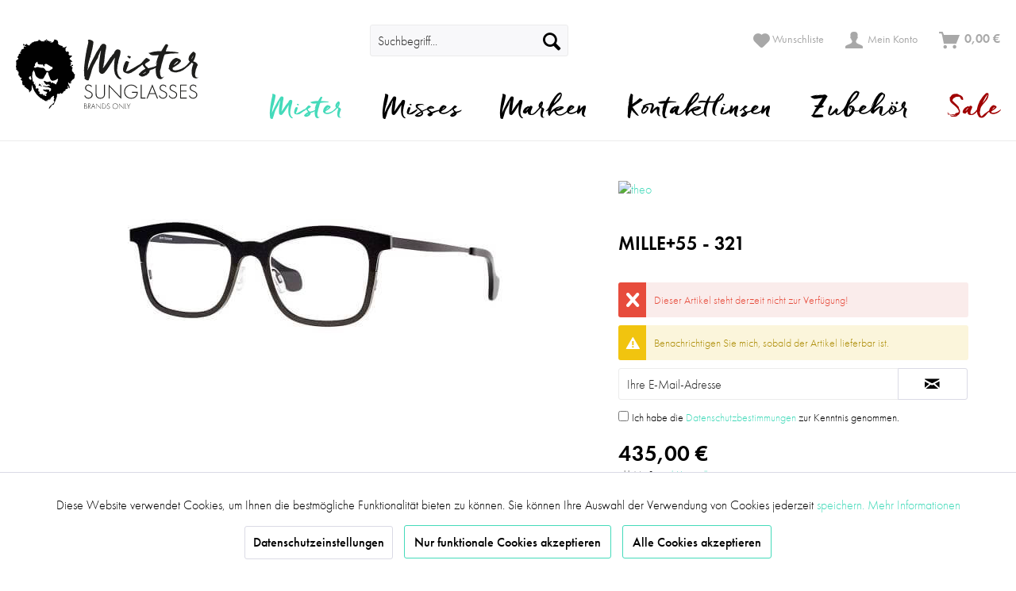

--- FILE ---
content_type: text/html; charset=UTF-8
request_url: https://mrsunglasses.de/mister/1087/mille-55-321
body_size: 17905
content:
<!DOCTYPE html> <html class="no-js" lang="de" itemscope="itemscope" itemtype="http://schema.org/WebPage"> <head> <meta charset="utf-8"><script>window.dataLayer = window.dataLayer || [];</script><script>window.dataLayer.push({"ecommerce":{"detail":{"actionField":{"list":"Mister"},"products":[{"name":"Mille+55 - 321","id":"SW11082","price":435,"brand":"theo","category":"Mister","variant":""}]},"currencyCode":"EUR"},"google_tag_params":{"ecomm_pagetype":"product","ecomm_prodid":"SW11082"}});</script> <meta name="author" content="" /> <meta name="robots" content="index,follow" /> <meta name="revisit-after" content="15 days" /> <meta name="keywords" content=" Rechteckige, Form Dunkelgraues, Edelstahlgestell, Grau, 321, (705+735)) Made, Belgien inklusive, Etui " /> <meta name="description" content="Rechteckige Form Dunkelgraues Edelstahlgestell ( Grau 321 (705+735)) Made in Belgien inklusive Etui" /> <meta property="og:type" content="product" /> <meta property="og:site_name" content="Mr. Sunglasses" /> <meta property="og:url" content="https://mrsunglasses.de/mister/1087/mille-55-321" /> <meta property="og:title" content="Mille+55 - 321" /> <meta property="og:description" content="Rechteckige Form Dunkelgraues Edelstahlgestell ( Grau 321 (705+735)) Made in Belgien inklusive Etui" /> <meta property="og:image" content="https://mrsunglasses.de/media/image/a0/d7/53/mille55-321-c-705735.jpg" /> <meta property="product:brand" content="theo" /> <meta property="product:price" content="435,00" /> <meta property="product:product_link" content="https://mrsunglasses.de/mister/1087/mille-55-321" /> <meta name="twitter:card" content="product" /> <meta name="twitter:site" content="Mr. Sunglasses" /> <meta name="twitter:title" content="Mille+55 - 321" /> <meta name="twitter:description" content="Rechteckige Form Dunkelgraues Edelstahlgestell ( Grau 321 (705+735)) Made in Belgien inklusive Etui" /> <meta name="twitter:image" content="https://mrsunglasses.de/media/image/a0/d7/53/mille55-321-c-705735.jpg" /> <meta itemprop="copyrightHolder" content="Mr. Sunglasses" /> <meta itemprop="copyrightYear" content="2014" /> <meta itemprop="isFamilyFriendly" content="True" /> <meta itemprop="image" content="https://mrsunglasses.de/media/unknown/6c/8f/98/170301_mr-sunglasses_logo.svg" /> <meta name="viewport" content="width=device-width, initial-scale=1.0"> <meta name="mobile-web-app-capable" content="yes"> <meta name="apple-mobile-web-app-title" content="Mr. Sunglasses"> <meta name="apple-mobile-web-app-capable" content="yes"> <meta name="apple-mobile-web-app-status-bar-style" content="default"> <meta name="djwoFEEoij270292qe" content="Yes"> <link rel="apple-touch-icon-precomposed" href="https://mrsunglasses.de/media/image/62/52/46/ms-logo-apple.png"> <link rel="shortcut icon" href="https://mrsunglasses.de/media/unknown/f0/4c/2b/mrsunglasses.ico"> <meta name="msapplication-navbutton-color" content="#44daba" /> <meta name="application-name" content="Mr. Sunglasses" /> <meta name="msapplication-starturl" content="https://mrsunglasses.de/" /> <meta name="msapplication-window" content="width=1024;height=768" /> <meta name="msapplication-TileImage" content="https://mrsunglasses.de/media/image/bb/4c/ff/ms-win-logo.png"> <meta name="msapplication-TileColor" content="#44daba"> <meta name="theme-color" content="#44daba" /> <link rel="canonical" href="https://mrsunglasses.de/mister/1087/mille-55-321" /> <title itemprop="name"> Theo Eyewear Mille+55 - 321 | Mr. Sunglasses</title> <link href="/web/cache/1745495146_d59721df7d32a9928db7c395ca978bf8.css" media="all" rel="stylesheet" type="text/css" /> <link rel="stylesheet" href="https://maxcdn.bootstrapcdn.com/font-awesome/latest/css/font-awesome.min.css">  <script type="text/javascript">
var _smartsupp = _smartsupp || {};
_smartsupp.key = 'c3f7d04d9f579ea756f8c4aa0c1056e2041be9db';
window.smartsupp||(function(d) {
var s,c,o=smartsupp=function(){ o._.push(arguments)};o._=[];
s=d.getElementsByTagName('script')[0];c=d.createElement('script');
c.type='text/javascript';c.charset='utf-8';c.async=true;
c.src='//www.smartsuppchat.com/loader.js?';s.parentNode.insertBefore(c,s);
})(document);
smartsupp('variables', {
userId: {
label: 'User ID ',
value: 0
},
role: {
label: 'Customer status',
value: 'Visitor'
},
orderedPrice: {
label: 'Basket Value',
value: '0 EUR'
}
});
</script> </head> <body class="is--ctl-detail is--act-index" ><!-- WbmTagManager (noscript) -->
<noscript><iframe src="https://www.googletagmanager.com/ns.html?id=GTM-TNW6S4T"
            height="0" width="0" style="display:none;visibility:hidden"></iframe></noscript>
<!-- End WbmTagManager (noscript) --> <div class="page-wrap"> <noscript class="noscript-main"> <div class="alert is--warning"> <div class="alert--icon"> <i class="icon--element icon--warning"></i> </div> <div class="alert--content"> Um Mr.&#x20;Sunglasses in vollem Umfang nutzen zu k&ouml;nnen, empfehlen wir Ihnen Javascript in Ihrem Browser zu aktiveren. </div> </div> </noscript> <header class="header-main"> <div class="top-bar"> <div class="container block-group"> <nav class="top-bar--navigation block" role="menubar">   <div class="navigation--entry entry--compare is--hidden" role="menuitem" aria-haspopup="true" data-drop-down-menu="true">   </div> <div class="navigation--entry entry--service has--drop-down" role="menuitem" aria-haspopup="true" data-drop-down-menu="true"> <i class="icon--service"></i> Service/Hilfe </div> </nav> </div> </div> <div class="container only-mobile mobile--head"> <a class="logo--link" href="https://mrsunglasses.de/" title="Mr. Sunglasses - zur Startseite wechseln"> <picture> <source srcset="https://mrsunglasses.de/media/unknown/6c/8f/98/170301_mr-sunglasses_logo.svg" media="(min-width: 78.75em)"> <source srcset="https://mrsunglasses.de/media/unknown/6c/8f/98/170301_mr-sunglasses_logo.svg" media="(min-width: 64em)"> <source srcset="https://mrsunglasses.de/media/unknown/6c/8f/98/170301_mr-sunglasses_logo.svg" media="(min-width: 48em)"> <img srcset="https://mrsunglasses.de/media/unknown/6c/8f/98/170301_mr-sunglasses_logo.svg" alt="Mr. Sunglasses - zur Startseite wechseln" /> </picture> </a> </div> <div class="container header--navigation"> <div class="logo-main block-group" role="banner"> <div class="logo--shop block"> <a class="logo--link" href="https://mrsunglasses.de/" title="Mr. Sunglasses - zur Startseite wechseln"> <picture> <source srcset="https://mrsunglasses.de/media/unknown/6c/8f/98/170301_mr-sunglasses_logo.svg" media="(min-width: 78.75em)"> <source srcset="https://mrsunglasses.de/media/unknown/6c/8f/98/170301_mr-sunglasses_logo.svg" media="(min-width: 64em)"> <source srcset="https://mrsunglasses.de/media/unknown/6c/8f/98/170301_mr-sunglasses_logo.svg" media="(min-width: 48em)"> <img srcset="https://mrsunglasses.de/media/unknown/6c/8f/98/170301_mr-sunglasses_logo.svg" alt="Mr. Sunglasses - zur Startseite wechseln" /> </picture> </a> </div> </div> <nav class="shop--navigation block-group"> <ul class="navigation--list block-group" role="menubar"> <li class="navigation--entry entry--menu-left" role="menuitem"> <a class="entry--link entry--trigger btn is--icon-left" href="#offcanvas--left" data-offcanvas="true" data-offCanvasSelector=".sidebar-main" aria-label=""> <i class="icon--menu"></i> </a> </li> <li class="navigation--entry entry--search" role="menuitem" data-search="true" aria-haspopup="true" data-minLength="3"> <a class="btn entry--link entry--trigger" href="#show-hide--search" title="Suche anzeigen / schließen" aria-label="Suche anzeigen / schließen"> <i class="icon--search"></i> <span class="search--display">Suchen</span> </a> <form action="/search" method="get" class="main-search--form"> <input type="search" name="sSearch" aria-label="Suchbegriff..." class="main-search--field" autocomplete="off" autocapitalize="off" placeholder="Suchbegriff..." maxlength="30" /> <button type="submit" class="main-search--button" aria-label="Suchen"> <i class="icon--search"></i> <span class="main-search--text">Suchen</span> </button> <div class="form--ajax-loader">&nbsp;</div> </form> <div class="main-search--results"></div> </li>  <li class="navigation--entry entry--notepad" role="menuitem"> <a href="https://mrsunglasses.de/note" title="Merkzettel" class="btn entry--link"> <i class="icon--heart"></i> <span class="account--display">Wunschliste</span> </a> </li> <li class="navigation--entry entry--account" role="menuitem" data-offcanvas="true" data-offCanvasSelector=".account--dropdown-navigation"> <a href="https://mrsunglasses.de/account" title="Mein Konto" aria-label="Mein Konto" class="btn is--icon-left entry--link account--link"> <i class="icon--account"></i> <span class="account--display"> Mein Konto </span> </a> </li> <li class="navigation--entry entry--cart" role="menuitem"> <a class="btn is--icon-left cart--link" href="https://mrsunglasses.de/checkout/cart" title="Warenkorb" aria-label="Warenkorb"> <span class="cart--display"> Warenkorb </span> <span class="badge is--primary is--minimal cart--quantity is--hidden">0</span> <i class="icon--basket"></i> <span class="cart--amount"> 0,00&nbsp;&euro; </span> </a> <div class="ajax-loader">&nbsp;</div> </li>  </ul> </nav> <div class="container--ajax-cart" data-collapse-cart="true" data-displayMode="offcanvas"></div> </div> </header> <nav class="navigation-main"> <div class="container" data-menu-scroller="true" data-listSelector=".navigation--list.container" data-viewPortSelector=".navigation--list-wrapper"> <div class="navigation--list-wrapper"> <ul class="navigation--list container" role="menubar" itemscope="itemscope" itemtype="http://schema.org/SiteNavigationElement"> <li class="navigation--entry is--active" role="menuitem"> <a class="navigation--link is--active " href="https://mrsunglasses.de/mister/" title="Mister" itemprop="url"> <span itemprop="name">Mister</span> </a> </li> <li class="navigation--entry" role="menuitem"> <a class="navigation--link " href="https://mrsunglasses.de/misses/" title="Misses" itemprop="url"> <span itemprop="name">Misses</span> </a> </li> <li class="navigation--entry" role="menuitem"> <a class="navigation--link " href="https://mrsunglasses.de/marken/" title="Marken" itemprop="url"> <span itemprop="name">Marken</span> <span class="dv_advanced--dreieck"></span> </a> </li> <li class="navigation--entry" role="menuitem"> <a class="navigation--link " href="https://mrsunglasses.de/kontaktlinsen/" title="Kontaktlinsen" itemprop="url"> <span itemprop="name">Kontaktlinsen</span> </a> </li> <li class="navigation--entry" role="menuitem"> <a class="navigation--link " href="https://mrsunglasses.de/zubehoer/" title="Zubehör" itemprop="url"> <span itemprop="name">Zubehör</span> <span class="dv_advanced--dreieck"></span> </a> </li> <li class="navigation--entry" role="menuitem"> <a class="navigation--link dv-sale" href="https://mrsunglasses.de/sale/" title="Sale" itemprop="url"> <span itemprop="name">Sale</span> </a> </li> </ul> </div> <div class="advanced-menu" data-advanced-menu="true" data-hoverDelay="250"> <div class="menu--container"> </div> <div class="menu--container"> </div> <div class="menu--container"> <div class="dv-advanced"></div> <div class="button-container"> <a href="https://mrsunglasses.de/marken/" class="button--category" title="Zur Kategorie Marken"> <i class="icon--arrow-right"></i> Zur Kategorie Marken </a> <span class="button--close"> <i class="icon--cross"></i> </span> </div> <div class="content--wrapper has--content has--teaser"> <div class="dv--menu block-group"> <div class="advanced-category-headlines"> <div class="advanced-category-headline--left"> Shop by brands </div> <div class="advanced-category-headline--right"> Popular brands </div> </div> <ul class="menu--list menu--level-0 columns--1" style="width: 25%;"> <li class="menu--list-item item--level-0" style="width: 100%"> <a href="https://mrsunglasses.de/marken/alain-mikli/" class="menu--list-item-link" title="Alain Mikli">Alain Mikli</a> </li> <li class="menu--list-item item--level-0" style="width: 100%"> <a href="https://mrsunglasses.de/marken/balenciaga/" class="menu--list-item-link" title="Balenciaga">Balenciaga</a> </li> <li class="menu--list-item item--level-0" style="width: 100%"> <a href="https://mrsunglasses.de/marken/cartier/" class="menu--list-item-link" title="Cartier">Cartier</a> </li> <li class="menu--list-item item--level-0" style="width: 100%"> <a href="https://mrsunglasses.de/marken/coco-song/" class="menu--list-item-link" title="Coco Song">Coco Song</a> </li> <li class="menu--list-item item--level-0" style="width: 100%"> <a href="https://mrsunglasses.de/marken/chopard/" class="menu--list-item-link" title="Chopard">Chopard</a> </li> <li class="menu--list-item item--level-0" style="width: 100%"> <a href="https://mrsunglasses.de/marken/dsquared2/" class="menu--list-item-link" title="DSquared2">DSquared2</a> </li> <li class="menu--list-item item--level-0" style="width: 100%"> <a href="https://mrsunglasses.de/marken/dior/" class="menu--list-item-link" title="Dior">Dior</a> </li> <li class="menu--list-item item--level-0" style="width: 100%"> <a href="https://mrsunglasses.de/marken/dolce-gabbana/" class="menu--list-item-link" title="Dolce Gabbana">Dolce Gabbana</a> </li> <li class="menu--list-item item--level-0" style="width: 100%"> <a href="https://mrsunglasses.de/marken/dita/" class="menu--list-item-link" title="DITA">DITA</a> </li> <li class="menu--list-item item--level-0" style="width: 100%"> <a href="https://mrsunglasses.de/marken/emporio-armani/" class="menu--list-item-link" title="Emporio Armani">Emporio Armani</a> </li> <li class="menu--list-item item--level-0" style="width: 100%"> <a href="https://mrsunglasses.de/marken/furla/" class="menu--list-item-link" title="Furla">Furla</a> </li> <li class="menu--list-item item--level-0" style="width: 100%"> <a href="https://mrsunglasses.de/marken/giorgio-armani/" class="menu--list-item-link" title="Giorgio Armani">Giorgio Armani</a> </li> <li class="menu--list-item item--level-0" style="width: 100%"> <a href="https://mrsunglasses.de/marken/gucci/" class="menu--list-item-link" title="Gucci">Gucci</a> </li> <li class="menu--list-item item--level-0" style="width: 100%"> <a href="https://mrsunglasses.de/marken/liebeskind/" class="menu--list-item-link" title="Liebeskind">Liebeskind</a> </li> <li class="menu--list-item item--level-0" style="width: 100%"> <a href="https://mrsunglasses.de/marken/miu-miu/" class="menu--list-item-link" title="Miu Miu">Miu Miu</a> </li> <li class="menu--list-item item--level-0" style="width: 100%"> <a href="https://mrsunglasses.de/marken/michael-kors/" class="menu--list-item-link" title="Michael Kors">Michael Kors</a> </li> <li class="menu--list-item item--level-0" style="width: 100%"> <a href="https://mrsunglasses.de/marken/moncler/" class="menu--list-item-link" title="Moncler">Moncler</a> </li> <li class="menu--list-item item--level-0" style="width: 100%"> <a href="https://mrsunglasses.de/marken/mykita-mylon/" class="menu--list-item-link" title="Mykita Mylon">Mykita Mylon</a> </li> <li class="menu--list-item item--level-0" style="width: 100%"> <a href="https://mrsunglasses.de/marken/nano-kinderbrillen/" class="menu--list-item-link" title="Nano Kinderbrillen">Nano Kinderbrillen</a> </li> <li class="menu--list-item item--level-0" style="width: 100%"> <a href="https://mrsunglasses.de/marken/oakley/" class="menu--list-item-link" title="Oakley">Oakley</a> </li> <li class="menu--list-item item--level-0" style="width: 100%"> <a href="https://mrsunglasses.de/marken/ralph-lauren/" class="menu--list-item-link" title="Ralph Lauren">Ralph Lauren</a> </li> <li class="menu--list-item item--level-0" style="width: 100%"> <a href="https://mrsunglasses.de/marken/puma/" class="menu--list-item-link" title="Puma">Puma</a> </li> <li class="menu--list-item item--level-0" style="width: 100%"> <a href="https://mrsunglasses.de/marken/prada/" class="menu--list-item-link" title="Prada">Prada</a> </li> <li class="menu--list-item item--level-0" style="width: 100%"> <a href="https://mrsunglasses.de/marken/ray-ban/" class="menu--list-item-link" title="Ray Ban">Ray Ban</a> </li> <li class="menu--list-item item--level-0" style="width: 100%"> <a href="https://mrsunglasses.de/marken/saint-laurent-paris/" class="menu--list-item-link" title="Saint Laurent Paris">Saint Laurent Paris</a> </li> <li class="menu--list-item item--level-0" style="width: 100%"> <a href="https://mrsunglasses.de/marken/switch-it/" class="menu--list-item-link" title="Switch It">Switch It</a> </li> <li class="menu--list-item item--level-0" style="width: 100%"> <a href="https://mrsunglasses.de/marken/theo/" class="menu--list-item-link" title="theo">theo</a> </li> <li class="menu--list-item item--level-0" style="width: 100%"> <a href="https://mrsunglasses.de/marken/titanflex/" class="menu--list-item-link" title="Titanflex">Titanflex</a> </li> <li class="menu--list-item item--level-0" style="width: 100%"> <a href="https://mrsunglasses.de/marken/vogue/" class="menu--list-item-link" title="Vogue">Vogue</a> </li> <li class="menu--list-item item--level-0" style="width: 100%"> <a href="https://mrsunglasses.de/marken/versace/" class="menu--list-item-link" title="Versace">Versace</a> </li> </ul> <div class="menu--delimiter" style="right: 75%;"></div> <div class="menu--teaser" style="width: 75%;"> <div class="teaser--text"> <div class="dv_advanced block-group"> <div class="dv_menu-1 block"> <ul class="menu--list"> <li class="menu--list-item"></li> <li class="menu--list-item"><img src="/media/image/aa/e9/e0/dior.jpg" alt="diorLogo"></li> <li class="menu--list-item"><img src="/media/image/b1/82/ab/dolce_gabbana.jpg" alt="Dolce Gabbana"></li> <li class="menu--list-item"><img src="/media/image/a8/72/2a/miu_miu.jpg" alt="Miu Miu"></li> </ul> </div> <div class="dv_menu-2 block"> <ul class="menu--list"> <li class="menu--list-item"><img src="/media/image/32/50/7e/mykita_mylon.jpg" alt="Mykita Mylon"></li> <li class="menu--list-item"><img src="/media/image/d9/18/f7/ray_ban.jpg" alt="Ray Ban"></li> <li class="menu--list-item"><img src="/media/image/7a/24/59/emporio_armani.jpg" alt="Emporio Armani"></li> </ul> </div> <div class="dv_menu-3 block"><a title="menu" href="/marken/" target="_blank"><img src="/media/image/4a/42/1a/img_menue.jpg" alt="advancedImg"></a></div> </div> </div> </div> </div> </div> </div> <div class="menu--container"> </div> <div class="menu--container"> <div class="dv-advanced"></div> <div class="button-container"> <a href="https://mrsunglasses.de/zubehoer/" class="button--category" title="Zur Kategorie Zubehör"> <i class="icon--arrow-right"></i> Zur Kategorie Zubehör </a> <span class="button--close"> <i class="icon--cross"></i> </span> </div> <div class="content--wrapper has--content"> <div class="dv--menu block-group"> <div class="advanced-category-headlines"> <div class="advanced-category-headline--left"> Zubehör </div> <div class="advanced-category-headline--right"> </div> </div> <ul class="menu--list menu--level-0 columns--4" style="width: 100%;"> <li class="menu--list-item item--level-0" style="width: 100%"> <a href="https://mrsunglasses.de/zubehoer/fernglaeser/" class="menu--list-item-link" title="Ferngläser">Ferngläser</a> </li> <li class="menu--list-item item--level-0" style="width: 100%"> <a href="https://mrsunglasses.de/zubehoer/hoergeraete-zubehoer/" class="menu--list-item-link" title="Hörgeräte-Zubehör">Hörgeräte-Zubehör</a> </li> <li class="menu--list-item item--level-0" style="width: 100%"> <a href="https://mrsunglasses.de/zubehoer/augentropfen/" class="menu--list-item-link" title="Augentropfen">Augentropfen</a> </li> <li class="menu--list-item item--level-0" style="width: 100%"> <a href="https://mrsunglasses.de/zubehoer/brillenketten/" class="menu--list-item-link" title="Brillenketten">Brillenketten</a> </li> <li class="menu--list-item item--level-0" style="width: 100%"> <a href="https://mrsunglasses.de/zubehoer/brillenreinigung/" class="menu--list-item-link" title="Brillenreinigung">Brillenreinigung</a> <ul class="menu--list menu--level-1 columns--4"> <li class="menu--list-item item--level-1"> <a href="https://mrsunglasses.de/zubehoer/brillenreinigung/zeiss/" class="menu--list-item-link" title="Zeiss">Zeiss</a> </li> </ul> </li> <li class="menu--list-item item--level-0" style="width: 100%"> <a href="https://mrsunglasses.de/zubehoer/kontaktlinsenpflegemittel/" class="menu--list-item-link" title="Kontaktlinsenpflegemittel">Kontaktlinsenpflegemittel</a> </li> <li class="menu--list-item item--level-0" style="width: 100%"> <a href="https://mrsunglasses.de/zubehoer/lesehilfen/" class="menu--list-item-link" title="Lesehilfen">Lesehilfen</a> </li> <li class="menu--list-item item--level-0" style="width: 100%"> <a href="https://mrsunglasses.de/zubehoer/ohropax/" class="menu--list-item-link" title="Ohropax">Ohropax</a> </li> </ul> </div> </div> </div> <div class="menu--container"> </div> </div> </div> </nav> <section class="content-main container block-group"> <div class="content-main--inner"> <div id='cookie-consent' class='off-canvas is--left' data-cookie-consent-manager='true'> <div class='cookie-consent--header cookie-consent--close'> Cookie-Einstellungen <i class="icon--arrow-right"></i> </div> <div class='cookie-consent--description'> Diese Website benutzt Cookies, die für den technischen Betrieb der Website erforderlich sind und stets gesetzt werden. Andere Cookies, die den Komfort bei Benutzung dieser Website erhöhen, der Direktwerbung dienen oder die Interaktion mit anderen Websites und sozialen Netzwerken vereinfachen sollen, werden nur mit Ihrer Zustimmung gesetzt. </div> </div> <aside class="sidebar-main off-canvas"> <div class="navigation--smartphone"> <ul class="navigation--list "> <li class="navigation--entry entry--close-off-canvas"> <a href="#close-categories-menu" title="Menü schließen" class="navigation--link"> Menü schließen <i class="icon--cross"></i> </a> </li> </ul> <div class="mobile--switches">   </div> </div> <div class="sidebar--categories-wrapper" data-subcategory-nav="true" data-mainCategoryId="3" data-categoryId="6" data-fetchUrl="/widgets/listing/getCategory/categoryId/6"> <div class="categories--headline navigation--headline"> Kategorien </div> <div class="sidebar--categories-navigation"> <ul class="sidebar--navigation categories--navigation navigation--list is--drop-down is--level0 is--rounded" role="menu"> <li class="navigation--entry is--active" role="menuitem"> <a class="navigation--link is--active" href="https://mrsunglasses.de/mister/" data-categoryId="6" data-fetchUrl="/widgets/listing/getCategory/categoryId/6" title="Mister" > Mister </a> </li> <li class="navigation--entry" role="menuitem"> <a class="navigation--link" href="https://mrsunglasses.de/misses/" data-categoryId="7" data-fetchUrl="/widgets/listing/getCategory/categoryId/7" title="Misses" > Misses </a> </li> <li class="navigation--entry has--sub-children" role="menuitem"> <a class="navigation--link link--go-forward" href="https://mrsunglasses.de/marken/" data-categoryId="8" data-fetchUrl="/widgets/listing/getCategory/categoryId/8" title="Marken" > Marken <span class="is--icon-right"> <i class="icon--arrow-right"></i> </span> </a> </li> <li class="navigation--entry" role="menuitem"> <a class="navigation--link" href="https://mrsunglasses.de/kontaktlinsen/" data-categoryId="43" data-fetchUrl="/widgets/listing/getCategory/categoryId/43" title="Kontaktlinsen" > Kontaktlinsen </a> </li> <li class="navigation--entry has--sub-children" role="menuitem"> <a class="navigation--link link--go-forward" href="https://mrsunglasses.de/zubehoer/" data-categoryId="24" data-fetchUrl="/widgets/listing/getCategory/categoryId/24" title="Zubehör" > Zubehör <span class="is--icon-right"> <i class="icon--arrow-right"></i> </span> </a> </li> <li class="navigation--entry" role="menuitem"> <a class="navigation--link" href="https://mrsunglasses.de/sale/" data-categoryId="25" data-fetchUrl="/widgets/listing/getCategory/categoryId/25" title="Sale" > Sale </a> </li> <li class="navigation--entry" role="menuitem"> <a class="navigation--link" href="https://mrsunglasses.de/blog/" data-categoryId="22" data-fetchUrl="/widgets/listing/getCategory/categoryId/22" title="Blog" > Blog </a> </li> </ul> </div> <div class="panel is--rounded paypal--sidebar"> <div class="panel--body is--wide paypal--sidebar-inner"> <a href="https://www.paypal.com/de/webapps/mpp/personal" target="_blank" title="PayPal - Schnell und sicher bezahlen" rel="nofollow noopener"> <img class="logo--image" src="/custom/plugins/SwagPaymentPayPalUnified/Resources/views/frontend/_public/src/img/sidebar-paypal-generic.png" alt="PayPal - Schnell und sicher bezahlen"/> </a> </div> </div> <div class="panel is--rounded paypal--sidebar"> <div class="panel--body is--wide paypal--sidebar-inner"> <div data-paypalUnifiedInstallmentsBanner="true" data-ratio="1x1" data-currency="EUR" data-buyerCountry="DE" > </div> </div> </div> </div> <script type="text/javascript">
_tsRatingConfig = {
tsid: 'X2680FFD740AE63BCA633EA58A2798FC1',
variant: 'testimonial',
theme: 'light',
reviews: '5',
betterThan: '4.0',
richSnippets: 'on',
backgroundColor: '#ffdc0f',
linkColor: '#000000',
quotationMarkColor: '#FFFFFF',
fontFamily: 'Arial',
reviewMinLength: '10'
};
var scripts = document.getElementsByTagName('SCRIPT'),
me = scripts[ scripts.length - 1 ];
var _ts = document.createElement('SCRIPT');
_ts.type = 'text/javascript';
_ts.async = true;
_ts.src =
'//widgets.trustedshops.com/reviews/tsSticker/tsSticker.js';
me.parentNode.insertBefore(_ts, me);
_tsRatingConfig.script = _ts;
</script> </aside> <div class="content--wrapper"> <div class="content product--details" itemscope itemtype="http://schema.org/Product" data-ajax-wishlist="true" data-compare-ajax="true"> <header class="product--header"> <div class="product--info"> <div class="product--supplier"> <a href="https://mrsunglasses.de/theo/" title="Weitere Artikel von theo" class="product--supplier-link"> <img src="https://mrsunglasses.de/media/pdf/8e/79/08/logoTHEO16_Heavy_EPS.pdf" alt="theo"> </a> </div> <h1 class="product--title" itemprop="name"> Mille+55 - 321 </h1> </div> </header> <div class="product--detail-upper block-group"> <div class="product--image-container image-slider product--image-zoom" data-image-slider="true" data-image-gallery="true" data-maxZoom="0" data-thumbnails=".image--thumbnails" > <div class="image-slider--container no--thumbnails"> <div class="image-slider--slide"> <div class="image--box image-slider--item"> <span class="image--element" data-img-large="https://mrsunglasses.de/media/image/19/81/ca/mille55-321-c-705735_1280x1280.jpg" data-img-small="https://mrsunglasses.de/media/image/ed/16/0b/mille55-321-c-705735_200x200.jpg" data-img-original="https://mrsunglasses.de/media/image/a0/d7/53/mille55-321-c-705735.jpg" data-alt="Mille+55 - 321"> <span class="image--media"> <img srcset="https://mrsunglasses.de/media/image/2e/5b/9d/mille55-321-c-705735_600x600.jpg, https://mrsunglasses.de/media/image/8a/13/86/mille55-321-c-705735_600x600@2x.jpg 2x" src="https://mrsunglasses.de/media/image/2e/5b/9d/mille55-321-c-705735_600x600.jpg" alt="Mille+55 - 321" itemprop="image" /> </span> </span> </div> </div> </div> </div> <div class="product--buybox block"> <meta itemprop="brand" content="theo"/> <div class="alert is--error is--rounded"> <div class="alert--icon"> <i class="icon--element icon--cross"></i> </div> <div class="alert--content"> Dieser Artikel steht derzeit nicht zur Verfügung! </div> </div> <div class="product--notification"> <input type="hidden" value="1" name="notifyHideBasket" id="notifyHideBasket" /> <div class="alert is--warning is--rounded"> <div class="alert--icon"> <i class="icon--element icon--warning"></i> </div> <div class="alert--content"> Benachrichtigen Sie mich, sobald der Artikel lieferbar ist. </div> </div> <form method="post" action="https://mrsunglasses.de/mister/1087/mille-55-321?action=notify&amp;number=SW11082" class="notification--form block-group"> <input type="hidden" name="notifyOrdernumber" value="SW11082" /> <input name="sNotificationEmail" type="email" class="notification--field block" placeholder="Ihre E-Mail-Adresse" /> <button type="submit" class="notification--button btn is--center block"> <i class="icon--mail"></i> </button> <p class="privacy-information"> <input name="privacy-checkbox" type="checkbox" id="privacy-checkbox" required="required" aria-label="Ich habe die Datenschutzbestimmungen zur Kenntnis genommen." aria-required="true" value="1" class="is--required" /> <label for="privacy-checkbox"> Ich habe die <a title="Datenschutzbestimmungen" href="https://mrsunglasses.de/datenschutz" target="_blank">Datenschutzbestimmungen</a> zur Kenntnis genommen. </label> </p> </form> </div> <div itemprop="offers" itemscope itemtype="http://schema.org/Offer" class="buybox--inner"> <meta itemprop="priceCurrency" content="EUR"/> <span itemprop="priceSpecification" itemscope itemtype="http://schema.org/PriceSpecification"> <meta itemprop="valueAddedTaxIncluded" content="true"/> </span> <meta itemprop="url" content="https://mrsunglasses.de/mister/1087/mille-55-321"/> <div class="product--price price--default"> <span class="price--content content--default"> <meta itemprop="price" content="435.00"> 435,00&nbsp;&euro; </span> </div> <p class="product--tax" data-content="" data-modalbox="true" data-targetSelector="a" data-mode="ajax"> inkl. MwSt. <a title="Versandkosten" href="https://mrsunglasses.de/zahlung-und-versand" style="text-decoration:underline">zzgl. Versandkosten</a> </p> <div class="product--delivery"> <link itemprop="availability" href="http://schema.org/LimitedAvailability" /> <p class="delivery--information"> <span class="delivery--text delivery--text-more-is-coming"> <i class="delivery--status-icon delivery--status-more-is-coming"></i> Lieferzeit 7-10 Werktage </span> </p> </div> <div class="product--configurator"> </div> <form name="sAddToBasket" method="post" action="https://mrsunglasses.de/checkout/addArticle" class="buybox--form" data-add-article="true" data-eventName="submit" data-showModal="false" data-addArticleUrl="https://mrsunglasses.de/checkout/ajaxAddArticleCart"> <input type="hidden" name="sActionIdentifier" value=""/> <input type="hidden" name="sAddAccessories" id="sAddAccessories" value=""/> <input type="hidden" name="sAdd" value="SW11082"/> </form> <nav class="product--actions"> <form action="https://mrsunglasses.de/compare/add_article/articleID/1087" method="post" class="action--form"> <button type="submit" data-product-compare-add="true" title="Vergleichen" class="action--link action--compare"> Vergleichen </button> </form> <form action="https://mrsunglasses.de/note/add/ordernumber/SW11082" method="post" class="action--form"> <button type="submit" class="action--link link--notepad" title="Auf den Merkzettel" data-ajaxUrl="https://mrsunglasses.de/note/ajaxAdd/ordernumber/SW11082" data-text="Gemerkt"> <i class="icon--heart"></i> <span class="action--text">Merken</span> </button> </form> <div class="share-buttons"> <a class="share" href="https://www.facebook.com/sharer/sharer.php?u=https://mrsunglasses.de//mister/1087/mille-55-321" title="Share this product" target="_blank" rel="nofollow noopener"> <i class="icon--facebook"></i> </a> <a class="share" href="whatsapp://send?text=https://mrsunglasses.de//mister/1087/mille-55-321" title="Share on Whatsapp" data-action="share/whatsapp/share"> <i class="icons-whatsapp-logo"></i> </a> </div> </nav> </div> <ul class="product--base-info list--unstyled"> <li class="base-info--entry entry--sku"> <strong class="entry--label"> Artikel-Nr.: </strong> <meta itemprop="productID" content="20185"/> <span class="entry--content" itemprop="sku"> SW11082 </span> </li> </ul> </div> </div> <div class="panel dv-retoure"> <div class="panel--body is--wide show-desk"> <script language="JavaScript1.1" src="https://ad.doubleclick.net/ddm/adj/N426203.3552PAYPAL/B21000829.219403093;sz=728x90;u=6SA57VUNL6CRY;ord=[timestamp];dc_lat=;dc_rdid=;tag_for_child_directed_treatment=;tfua=?"></script> <noscript> <a target="_blank" href="https://ad.doubleclick.net/ddm/adj/N426203.3552PAYPAL/B21000829.219403093;sz=728x90;u=6SA57VUNL6CRY;ord=[timestamp];dc_lat=;dc_rdid=;tag_for_child_directed_treatment=;tfua=?" rel="nofollow noopener"> <img src="https://ad.doubleclick.net/ddm/adj/N426203.3552PAYPAL/B21000829.219403093;sz=728x90;u=6SA57VUNL6CRY;ord=[timestamp];dc_lat=;dc_rdid=;tag_for_child_directed_treatment=;tfua=?"> </a> </noscript> </div> <div class="panel--body is--wide show-tablet"> <script language="JavaScript1.1" src="https://ad.doubleclick.net/ddm/adj/N426203.3552PAYPAL/B21000829.220063770;sz=468x60;u=6SA57VUNL6CRY;ord=[timestamp];dc_lat=;dc_rdid=;tag_for_child_directed_treatment=;tfua=?"></script> <noscript> <a target="_blank" href="https://ad.doubleclick.net/ddm/adj/N426203.3552PAYPAL/B21000829.220063770;sz=468x60;u=6SA57VUNL6CRY;ord=[timestamp];dc_lat=;dc_rdid=;tag_for_child_directed_treatment=;tfua=?" rel="nofollow noopener"> <img src="https://ad.doubleclick.net/ddm/adj/N426203.3552PAYPAL/B21000829.220063770;sz=468x60;u=6SA57VUNL6CRY;ord=[timestamp];dc_lat=;dc_rdid=;tag_for_child_directed_treatment=;tfua=?"> </a> </noscript> </div> </div> <div class="details-menu--product"> <div class="details--container-list"> <div class="details--container"> <div class="tab--content"> <div class="wrap-description"> <div class="button-accordion only-mobile">Details<i class="icon--arrow-right"></i></div> <div class="content--description inner-content "> <div class="h1"> Mille+55 - 321 </div> <div class="content--title"> Produktinformationen </div> <div class="product--description" itemprop="description"> <ul> <li>Rechteckige Form</li> <li>Dunkelgraues Edelstahlgestell ( Grau 321 (705+735))</li> <li>Made in Belgien</li> <li>inklusive Etui</li> </ul> </div> </div> <div class="button-accordion only-mobile">Eigenschaften<i class="icon--arrow-right"></i></div> <div class="content--properties inner-content"> <div class="h1"> Eigenschaften </div> <div class="product--properties" itemprop="disambiguatingDescription"> <table class="product--properties-table" style="box-sizing: border-box; border-spacing: 1px; color: #002923; font-family: 'Open Sans', 'Helvetica Neue', Helvetica, Arial, 'Lucida Grande', sans-serif; font-size: 14px; height: 122px;"> <tbody style="box-sizing: border-box;"> <tr class="product--properties-row" style="box-sizing: border-box;"> <td class="product--properties-label is--bold" style="color: black; box-sizing: border-box; padding: 0.3125rem 0.625rem; border: 0px none; width: 273px; font-weight: bold !important;">Verglasbar</td> <td class="product--properties-value" style="color: black; box-sizing: border-box; padding: 0.3125rem 0.625rem; border: 0px none; width: 273px;">Ja</td> </tr> <tr class="product--properties-row" style="box-sizing: border-box;"> <td class="product--properties-label is--bold" style="color: black; box-sizing: border-box; padding: 0.3125rem 0.625rem; background-color: #f5f5f5; border: 0px none; width: 273px; font-weight: bold !important;">Material</td> <td class="product--properties-value" style="color: black; box-sizing: border-box; padding: 0.3125rem 0.625rem; background-color: #f5f5f5; border: 0px none; width: 273px;">Acetat</td> </tr> <tr class="product--properties-row" style="box-sizing: border-box;"> <td class="product--properties-label is--bold" style="color: black; box-sizing: border-box; padding: 0.3125rem 0.625rem; border: 0px none; width: 273px; font-weight: bold !important;">Glasbreite</td> <td class="product--properties-value" style="color: black; box-sizing: border-box; padding: 0.3125rem 0.625rem; border: 0px none; width: 273px;">&nbsp;43 mm</td> </tr> <tr class="product--properties-row" style="box-sizing: border-box;"> <td class="product--properties-label is--bold" style="color: black; box-sizing: border-box; padding: 0.3125rem 0.625rem; background-color: #f5f5f5; border: 0px none; width: 273px; font-weight: bold !important;">Stegbreite</td> <td class="product--properties-value" style="color: black; box-sizing: border-box; padding: 0.3125rem 0.625rem; background-color: #f5f5f5; border: 0px none; width: 273px;">&nbsp;28 mm</td> </tr> <tr class="product--properties-row" style="box-sizing: border-box;"> <td class="product--properties-label is--bold" style="color: black; box-sizing: border-box; padding: 0.3125rem 0.625rem; border: 0px none; width: 273px; font-weight: bold !important;">Bügellänge</td> <td class="product--properties-value" style="color: black; box-sizing: border-box; padding: 0.3125rem 0.625rem; border: 0px none; width: 273px;"> <p>145 mm</p> </td> </tr> <tr class="product--properties-row" style="box-sizing: border-box;"> <td class="product--properties-label is--bold" style="color: black; box-sizing: border-box; padding: 0.3125rem 0.625rem; background-color: #f5f5f5; border: 0px none; width: 273px; font-weight: bold !important;">Glasfarbe</td> <td class="product--properties-value" style="color: black; box-sizing: border-box; padding: 0.3125rem 0.625rem; background-color: #f5f5f5; border: 0px none; width: 273px;">Transparent Demo</td> </tr> </tbody> </table> </div> </div> </div> </div> </div> <div class="tab--container"> <div class="tab--header"> <a class="tab--title" title="Trusted Shops Bewertungen" href="#">Trusted Shops Bewertungen</a> </div> <div class="tab--content"> <div class="buttons--off-canvas"> <a href="#" title="Menü schließen" class="close--off-canvas"> <i class="icon--arrow-left"></i> Menü schließen </a> </div> <style type="text/css"> .ts-wrapper .ts-header { padding-top:30px; } </style> <div id="ts_product_sticker"> </div> <script type="text/javascript">
_tsProductReviewsConfig = {
tsid: 'X2680FFD740AE63BCA633EA58A2798FC1',
sku: ['SW11082'],
variant: 'productreviews',
borderColor: '#0DBEDC',
locale: 'de_DE',
backgroundColor: '#FFFFFF',
starColor: '#FFDC0F',
starSize: '15px',
ratingSummary: 'false',
maxHeight: '1200px',
'element': '#ts_product_sticker',
hideEmptySticker: 'false',
introtext: '' /* optional */
};
var scripts = document.getElementsByTagName('SCRIPT'),
me = scripts[scripts.length - 1];
var _ts = document.createElement('SCRIPT');
_ts.type = 'text/javascript';
_ts.async = true;
_ts.charset = 'utf-8';
_ts.src ='//widgets.trustedshops.com/reviews/tsSticker/tsProductSticker.js';
me.parentNode.insertBefore(_ts, me);
_tsProductReviewsConfig.script = _ts;
</script> </div> </div> </div> </div> <div class="tab-menu--cross-selling"> <div class="tab--navigation"> </div> <div class="tab--container-list"> </div> </div> </div> </div> <div class="last-seen-products is--hidden" data-last-seen-products="true" data-productLimit="5"> <div class="last-seen-products--title"> Zuletzt angesehen </div> <div class="last-seen-products--slider product-slider" data-product-slider="true"> <div class="last-seen-products--container product-slider--container"></div> </div> </div> </div> </section> <div class="contain--newsletter"> <div class="container"> <div class="pseudo-headline">Newsletter</div> <div class="subline">#mitgliedwerden</div> <form class="newsletter--form" action="https://mrsunglasses.de/newsletter" method="post"> <input type="hidden" value="1" name="subscribeToNewsletter" /> <input type="email" name="newsletter" class="newsletter--field" placeholder="Deine E-Mail Adresse" /> <button type="submit" class="newsletter--button btn"> <i class="icon--mail"></i> </button> <div class="register--privacy"> <input name="register[personal][dpacheckbox]" type="checkbox" id="dpacheckbox" required="required" aria-required="true" value="1" class="chkbox is--required"> <label for="dpacheckbox" class="chklabel">Hiermit akzeptiere ich die Datenschutz-Bestimmungen</label> </div> </form> </div> </div> <footer class="footer-main"> <div class="container"> <div class="footer--columns block-group"> <div class="dv-footer-column"> <img class="dv-mrsunglasses" title="mrsunglasses-logo" alt="mrSunglasses" src="/themes/Frontend/MrSunglasses/frontend/_public/src/img/logos/170301_mr-sunglasses_logo.svg"> </div> <nav class="column--navigation column--content"> <ul class="navigation--list" role="menu"> <li class="navigation--entry" role="menuitem"> <a href="#" class="navigation--link" data-openconsentmanager="true"> Cookie Konfigurieren</a> </li> <li class="navigation--entry" role="menuitem"> <a class="navigation--link" href="https://mrsunglasses.de/agb" title="AGB"> AGB </a> </li> <li class="navigation--entry" role="menuitem"> <a class="navigation--link" href="https://mrsunglasses.de/datenschutz" title="Datenschutz"> Datenschutz </a> </li> <li class="navigation--entry" role="menuitem"> <a class="navigation--link" href="https://mrsunglasses.de/erweiterte-datenschutz" title="Erweiterte Datenschutz"> Erweiterte Datenschutz </a> </li> <li class="navigation--entry" role="menuitem"> <a class="navigation--link" href="https://mrsunglasses.de/impressum" title="Impressum"> Impressum </a> </li> <li class="navigation--entry" role="menuitem"> <a class="navigation--link" href="https://mrsunglasses.de/rueckgabe" title="Rückgabe" target="_self"> Rückgabe </a> </li> <li class="navigation--entry" role="menuitem"> <a class="navigation--link" href="/blog/" title="Blog"> Blog </a> </li> <li class="navigation--entry" role="menuitem"> <a class="navigation--link" href="https://mrsunglasses.de/widerrufsrecht" title="Widerrufsrecht"> Widerrufsrecht </a> </li> <li class="navigation--entry" role="menuitem"> <a class="navigation--link" href="https://mrsunglasses.de/ueber-uns" title="Über uns"> Über uns </a> </li> <li class="navigation--entry" role="menuitem"> <a class="navigation--link" href="https://mrsunglasses.de/zahlung-und-versand" title="Zahlung und Versand"> Zahlung und Versand </a> </li> <li class="navigation--entry" role="menuitem"> <a class="navigation--link" href="https://mrsunglasses.de/online-streitschlichtungsplattform" title="Online-Streitschlichtungsplattform"> Online-Streitschlichtungsplattform </a> </li> </ul> </nav> <div class="dv-footer-column-social"> <img class="dv-mrsunglasses only-mobile" title="mrsunglasses-logo" alt="mrSunglasses" src="/themes/Frontend/MrSunglasses/frontend/_public/src/img/logos/170301_mr-sunglasses_logo.svg"> <p class="colum--desc"> <a class="dv-social" title="Mister Sunglasses on Facebook" target="_blank" href="https://www.facebook.com/mistersunglasses/" rel="nofollow noopener"> <img alt="mrSunglasses-facebook" src="/themes/Frontend/MrSunglasses/frontend/_public/src/img/icons/facebook.svg"> </a> <a class="dv-social" title="Mister Sunglasses on Instagram" target="_blank" href="https://www.instagram.com/Mr.Sunglasses/" rel="nofollow noopener"> <img alt="mrSunglasses-instagram" src="/themes/Frontend/MrSunglasses/frontend/_public/src/img/icons/instagram.svg"> </a> </p> <p class="colum--desc"> <br><br> <a class="dv-social" href="https://www.idealo.de/preisvergleich/Shop/316633.html" title="zu idealo internet GmbH" rel="follow"> <img style="width:60px;" src="https://img.idealo.com/folder/Shop/316/6/316633/s1_idealo-partner.png" alt="zu idealo internet GmbH" /> </a> </p> </div> <div class="footer--service-menu only-mobile"> <ul class="service--list is--rounded" role="menu"> <li class="service--entry" role="menuitem"> <a class="service--link" href="https://mrsunglasses.de/kontaktlinsen" title="Kontaktlinsen" > Kontaktlinsen </a> </li> <li class="service--entry" role="menuitem"> <a class="service--link" href="https://mrsunglasses.de/agb" title="AGB" > AGB </a> </li> <li class="service--entry" role="menuitem"> <a class="service--link" href="https://mrsunglasses.de/datenschutz" title="Datenschutz" > Datenschutz </a> </li> <li class="service--entry" role="menuitem"> <a class="service--link" href="https://mrsunglasses.de/erweiterte-datenschutz" title="Erweiterte Datenschutz" > Erweiterte Datenschutz </a> </li> <li class="service--entry" role="menuitem"> <a class="service--link" href="https://mrsunglasses.de/impressum" title="Impressum" > Impressum </a> </li> <li class="service--entry" role="menuitem"> <a class="service--link" href="https://mrsunglasses.de/widerrufsrecht" title="Widerrufsrecht" > Widerrufsrecht </a> </li> <li class="service--entry" role="menuitem"> <a class="service--link" href="https://mrsunglasses.de/ueber-uns" title="Über uns" > Über uns </a> </li> <li class="service--entry" role="menuitem"> <a class="service--link" href="https://mrsunglasses.de/zahlung-und-versand" title="Zahlung und Versand" > Zahlung und Versand </a> </li> </ul> </div> </div> <div class="footer--bottom"> <div class="footer--vat-info"> <p class="vat-info--text dv-desktop"> * Alle Preise inkl. gesetzl. Mehrwertsteuer zzgl. <a title="Versandkosten" href="https://mrsunglasses.de/zahlung-und-versand">Versandkosten</a>. </p> </div> <div class="container footer-minimal"> <div class="footer--service-menu"> </div> <div class="footer--vat-info"> <p class="vat-info--text"> * Alle Preise inkl. gesetzl. Mehrwertsteuer zzgl. <a title="Versandkosten" href="https://mrsunglasses.de/zahlung-und-versand">Versandkosten</a>. </p> </div> </div> </div> </div> <div class="dv-footer-bottom"> <span class="dv-copyright">©2017 mr.sunglasses - Alle Rechte vorbehalten</span> </div> </footer> <div id="'TrustedShopsPluginVersion" hidden> Trusted Shops Reviews Toolkit: 1.1.2 </div> <script type="text/javascript">
(function () {
var _tsid = 'X2680FFD740AE63BCA633EA58A2798FC1';
_tsConfig = {
'yOffset': '0', /* offset from page bottom */
'variant': 'reviews', /* default, reviews, custom, custom_reviews */
'customElementId': '', /* required for variants custom and custom_reviews */
'trustcardDirection': '', /* for custom variants: topRight, topLeft, bottomRight, bottomLeft */
'disableResponsive': 'false', /* deactivate responsive behaviour */
'disableTrustbadge': 'false' /* deactivate trustbadge */
};
var _ts = document.createElement('script');
_ts.type = 'text/javascript';
_ts.charset = 'utf-8';
_ts.async = true;
_ts.src = '//widgets.trustedshops.com/js/' + _tsid + '.js';
var __ts = document.getElementsByTagName('script')[ 0 ];
__ts.parentNode.insertBefore(_ts, __ts);
})();
</script> <div class="payments-panel payments-panel--footer footer--append payments-panel-hidden zenit--visible-xs zenit--visible-s zenit--visible-m zenit--visible-l zenit--visible-xl "> <div class="container block-group"> <div class="block block--payments payment-methods-default full-width"> <ul> <li> <i class="zenit-payment-icon-paypal-plus"></i> </li> <li> <i class="zenit-payment-icon-ratenkauf"></i> </li> <li> <i class="zenit-payment-icon-amazon-pay"></i> </li> <li> <i class="zenit-payment-icon-visa"></i> </li> <li> <i class="zenit-payment-icon-mastercard"></i> </li> <li> <i class="zenit-payment-icon-rechnung"></i> </li> <li> <i class="zenit-payment-icon-vorkasse"></i> </li> <li> <i class="zenit-payment-icon-sepa"></i> </li> <li> <i class="zenit-payment-icon-nachnahme"></i> </li> <li> <i class="zenit-payment-icon-lastschrift"></i> </li> <li> <i class="zenit-payment-icon-ec"></i> </li> <li> <i class="zenit-payment-icon-barzahlung"></i> </li> <li> <i class="zenit-payment-icon-klarna-ratenkauf"></i> </li> </ul> </div> </div> </div> </div>  <script>
        (function(){
            window.acrisCookiePrivacy = {
                a: '_||_',
                c: 'session-\\d+|session_||_sUniqueID_||_x-ua-device_||___csrf_token-\\d+|invalidate-xcsrf-token|csrf_token_||_slt_||_nocache|shop|currency|x-cache-context-hash_||_testcookie_||_allowCookie|cookieDeclined|acris_cookie_acc|cookiePreferences_||_acris_cookie_landing_page|acris_cookie_referrer_||_acris_cookie_first_activated_||_amazonPay_||_paypal-cookies_||_session-\\d |session_||___csrf_token-\\d |invalidate-xcsrf-token|csrf_token_||_amazon-pay-abtesting-apa-migration|amazon-pay-abtesting-new-widgets|amazon-pay-connectedAuth|apay-session-set|apay-status-v2|amazon_Login_accessToken|amazon_Login_state_cache|amazon-pay-cors-blocked-status|language|apayLoginState_||_SHOPWAREBACKEND_||_lastCheckSubscriptionDate_||_allowCookie_||_googtrans_||_language_||_checkedForSecurityUpdates',
                r: 'session-\\d+|session_||_sUniqueID_||_x-ua-device_||___csrf_token-\\d+|invalidate-xcsrf-token|csrf_token_||_slt_||_nocache|shop|currency|x-cache-context-hash_||_testcookie_||_allowCookie|cookieDeclined|acris_cookie_acc|cookiePreferences_||_acris_cookie_landing_page|acris_cookie_referrer_||_acris_cookie_first_activated_||_amazonPay_||_paypal-cookies_||_wbm_tag_manager_||_partner_||_session-\\d |session_||___csrf_token-\\d |invalidate-xcsrf-token|csrf_token_||_ssupp.vid|ssupp.opened|ssupp.chatid|ssupp.animbnr|ssupp.visits_||_fr|_fbp|tr|_fbc_||__ga|_gid|_gat_.+|_dc_gtm_UA-.+|ga-disable-UA-.+|__utm(a|b|c|d|t|v|x|z)|_gat|_gac.*_||__ga|_gid|_gat_. |_dc_gtm_UA-. |ga-disable-UA-. |__utm(a|b|c|d|t|v|x|z)|_gat|_gac.*_||_amazon-pay-abtesting-apa-migration|amazon-pay-abtesting-new-widgets|amazon-pay-connectedAuth|apay-session-set|apay-status-v2|amazon_Login_accessToken|amazon_Login_state_cache|amazon-pay-cors-blocked-status|language|apayLoginState_||___tawkuuid|TawkConnectionTime',
                i: '',
                s: [],

                
                init:function(){this.c=this.c.split(this.a),this.r=this.r.split(this.a),this.rd(),this.ccs()},ccs:function(){var i,t,n=document.cookie.split(";");for(i=0;i<n.length;i++)t=n[i].trim(),this.gcnov(t),this.cca(t,!0)},rd:function(){var i=Object.getOwnPropertyDescriptor(Document.prototype,"cookie")||Object.getOwnPropertyDescriptor(HTMLDocument.prototype,"cookie");i&&Object.defineProperty(document,"cookie",{get:function(){return i.get.call(document)},set:function(t){return!1===(t=window.acrisCookiePrivacy.cca(t))||i.set.call(document,t)}})},cca:function(i,t){void 0===t&&(t=!1);var n=this.gcnov(i);return!!n&&(this.ceip(i)?i:!0===this.cia(this.c,n,i)?i:(!1===this.cia(this.r,n,i)&&this.gtkc(n),!0===t?(this.ucbv(i),i):this.grecn(i)))},gcnov:function(i){var t=i.split("=")[0];return!!t&&(t=t.trim())},rcv:function(i,t){if(this.s[i]){if(-1!==this.s[i].indexOf(t))return;for(var n=0;n<this.s[i].length;n++)if(this.gcnov(this.s[i][n])===this.gcnov(t))return;this.s[i].push(t)}else this.s[i]=[],this.s[i].push(t)},acceptAllKnownCookies:function(){this.c=this.r},allowCookieByName:function(i){var t=this.s[i];-1===this.c.indexOf(i)&&this.c.push(i);if(t){for(var n=0;n<t.length;n++)document.cookie=t[n]}},denyCookieByName:function(i){var t=this.s[i],ioc=this.c.indexOf(i);if(ioc>-1){this.c.splice(ioc,1);}if(t){for(var n=0;n<t.length;n++)this.ucbv(t[n])}},ceip:function(i){if(this.iarc(i))return!0;var t,n=this.gced(i);return!!n&&(t=new Date(n),!!this.ivd(t)&&t<new Date)},gced:function(i){var t=i.split("expires=")[1];return!!t&&t.split(";")[0]},ivd:function(i){return i instanceof Date&&!isNaN(i)},iarc:function(i){return-1!==i.indexOf("2001 01:20:25")},cia:function(i,t,n){var e,r;for(r=0;r<i.length;r++)if(i[r]&&(e=new RegExp(i[r],"g"),i[r]===t||t.match(e)))return this.rcv(i[r],n),!0;return!1},gtkc:function(i){this.r.push(i);if(!this.i)return;var t=new XMLHttpRequest;t.open("GET",this.i+"?c="+i,!0),t.send()},grecn:function(i){if(!i)return i;var t,n=i.split(";"),e=n[0].trim(),r="",c="";if(!e)return!1;for(t=0;t<n.length;t++)-1!==n[t].indexOf("path=")?r=" "+n[t].trim()+";":-1!==n[t].indexOf("domain=")&&(c=" "+n[t].trim()+";");return e+"; expires=Wed, 03 Jan 2001 01:20:25 GMT;"+r+c},ucbv:function(i){if(!i)return i;var t,n,e=i.split(";"),r=e[0].trim(),c="",s="",o=location.hostname.split("."),h=o.shift(),a=o.join(".");if(!r)return!1;for(n=0;n<e.length;n++)-1!==e[n].indexOf("path=")?c=" "+e[n].trim()+";":-1!==e[n].indexOf("domain=")&&(s=" "+e[n].trim()+";");t=r+"; expires=Wed, 03 Jan 2001 01:20:25 GMT;"+c,this.sc(t+s),this.sc(t),a&&this.sc(r+"; expires=Wed, 03 Jan 2001 01:20:25 GMT; domain="+a+";"),h&&this.sc(r+"; expires=Wed, 03 Jan 2001 01:20:25 GMT; domain="+h+"."+a+";")},sc:function(i){document.cookie=i}
                
            };

            window.acrisCookiePrivacy.init();
        })();
    </script> <style type="text/css"> </style> <div class="acris--page-wrap--cookie-permission is--default" id="acris--page-wrap--cookie-permission" data-acris-cookie-permission="true" data-acrisCookiePrivacyDontAddToDataLayer="" data-acceptCookieSettingsUrl="/widgets/AcrisCookiePrivacy/acceptCookieSettings" data-acceptCookieUrl="/widgets/AcrisCookiePrivacy/allowCookieGroup" data-acceptOnlyFunctionalCookiesUrl="/widgets/AcrisCookiePrivacy/allowOnlyFunctional" data-acceptAllCookiesUrl="/widgets/AcrisCookiePrivacy/allowAll" data-pageReload="1"> <div class="acris-cookie-settings--wrapper"> <div class="container acris-cookie-settings--container"> <div class="acris-cookie-settings--content"> <div class="acris-cookie-settings--groups"> <div class="cookie-setting--group"> <div class="cookie-setting--panel"> <div class="cookie-setting--title"> <span class="title--name">Funktionale</span> <span class="title--icon"><i class="icon--arrow-down"></i></span> </div> <div class="cookie-setting--switch--container"> <label class="cookie-setting--switch is--default"> <input type="hidden" class="cookie-setting--switch--group--identification" value="functional"> <input type="checkbox" checked="checked" data-groupid="1" class="cookie-setting--switch--group" disabled="disabled"> <span class="switch--slider"></span> <span class="switch--slider--enabled switch--slider--active">Aktiv</span> <span class="switch--slider--enabled switch--slider--inactive">Inaktiv</span> </label> </div> </div> <div class="cookie-setting--data"> <div class="cookie-setting--data--inner"> <p class="cookie-setting--description"> Funktionale Cookies sind für die Funktionalität des Webshops unbedingt erforderlich. Diese Cookies ordnen Ihrem Browser eine eindeutige zufällige ID zu damit Ihr ungehindertes Einkaufserlebnis über mehrere Seitenaufrufe hinweg gewährleistet werden kann. </p> <div class="cookie-setting--cookies"> <div class="cookie--item"> <div class="cookie--title">Session:</div> <div class="cookie--description">Das Session Cookie speichert Ihre Einkaufsdaten über mehrere Seitenaufrufe hinweg und ist somit unerlässlich für Ihr persönliches Einkaufserlebnis.</div> <input type="hidden" class="cookie-setting--switch--cookie-id" value="session-\d+|session"> <input type="checkbox" hidden checked="checked" value="1" class="cookie-setting--switch--group--cookie is-default-cookie"> </div> <div class="cookie--item"> <div class="cookie--title">Merkzettel:</div> <div class="cookie--description">Das Cookie ermöglicht es einen Merkzettel sitzungsübergreifend dem Benutzer zur Verfügung zu stellen. Damit bleibt der Merkzettel auch über mehrere Browsersitzungen hinweg bestehen.</div> <input type="hidden" class="cookie-setting--switch--cookie-id" value="sUniqueID"> <input type="checkbox" hidden checked="checked" value="1" class="cookie-setting--switch--group--cookie is-default-cookie"> </div> <div class="cookie--item"> <div class="cookie--title">Gerätezuordnung:</div> <div class="cookie--description">Die Gerätezuordnung hilft dem Shop dabei für die aktuell aktive Displaygröße die bestmögliche Darstellung zu gewährleisten. </div> <input type="hidden" class="cookie-setting--switch--cookie-id" value="x-ua-device"> <input type="checkbox" hidden checked="checked" value="1" class="cookie-setting--switch--group--cookie is-default-cookie"> </div> <div class="cookie--item"> <div class="cookie--title">CSRF-Token:</div> <div class="cookie--description">Das CSRF-Token Cookie trägt zu Ihrer Sicherheit bei. Es verstärkt die Absicherung bei Formularen gegen unerwünschte Hackangriffe.</div> <input type="hidden" class="cookie-setting--switch--cookie-id" value="__csrf_token-\d+|invalidate-xcsrf-token|csrf_token"> <input type="checkbox" hidden checked="checked" value="1" class="cookie-setting--switch--group--cookie is-default-cookie"> </div> <div class="cookie--item"> <div class="cookie--title">Login Token:</div> <div class="cookie--description">Der Login Token dient zur sitzungsübergreifenden Erkennung von Benutzern. Das Cookie enthält keine persönlichen Daten, ermöglicht jedoch eine Personalisierung über mehrere Browsersitzungen hinweg.</div> <input type="hidden" class="cookie-setting--switch--cookie-id" value="slt"> <input type="checkbox" hidden checked="checked" value="1" class="cookie-setting--switch--group--cookie is-default-cookie"> </div> <div class="cookie--item"> <div class="cookie--title">Cache Ausnahme:</div> <div class="cookie--description">Das Cache Ausnahme Cookie ermöglicht es Benutzern individuelle Inhalte unabhängig vom Cachespeicher auszulesen.</div> <input type="hidden" class="cookie-setting--switch--cookie-id" value="nocache|shop|currency|x-cache-context-hash"> <input type="checkbox" hidden checked="checked" value="1" class="cookie-setting--switch--group--cookie is-default-cookie"> </div> <div class="cookie--item"> <div class="cookie--title">Cookies Aktiv Prüfung:</div> <div class="cookie--description">Das Cookie wird von der Webseite genutzt um herauszufinden, ob Cookies vom Browser des Seitennutzers zugelassen werden.</div> <input type="hidden" class="cookie-setting--switch--cookie-id" value="testcookie"> <input type="checkbox" hidden checked="checked" value="1" class="cookie-setting--switch--group--cookie is-default-cookie"> </div> <div class="cookie--item"> <div class="cookie--title">Cookie Einstellungen:</div> <div class="cookie--description">Das Cookie wird verwendet um die Cookie Einstellungen des Seitenbenutzers über mehrere Browsersitzungen zu speichern.</div> <input type="hidden" class="cookie-setting--switch--cookie-id" value="allowCookie|cookieDeclined|acris_cookie_acc|cookiePreferences"> <input type="checkbox" hidden checked="checked" value="1" class="cookie-setting--switch--group--cookie is-default-cookie"> </div> <div class="cookie--item"> <div class="cookie--title">Herkunftsinformationen:</div> <div class="cookie--description">Das Cookie speichert die Herkunftsseite und die zuerst besuchte Seite des Benutzers für eine weitere Verwendung.</div> <input type="hidden" class="cookie-setting--switch--cookie-id" value="acris_cookie_landing_page|acris_cookie_referrer"> <input type="checkbox" hidden checked="checked" value="1" class="cookie-setting--switch--group--cookie is-default-cookie"> </div> <div class="cookie--item"> <div class="cookie--title">Aktivierte Cookies:</div> <div class="cookie--description">Speichert welche Cookies bereits vom Benutzer zum ersten Mal akzeptiert wurden.</div> <input type="hidden" class="cookie-setting--switch--cookie-id" value="acris_cookie_first_activated"> <input type="checkbox" hidden checked="checked" value="1" class="cookie-setting--switch--group--cookie is-default-cookie"> </div> <div class="cookie--item"> <div class="cookie--title">Amazon Pay</div> <div class="cookie--description"></div> <input type="hidden" class="cookie-setting--switch--cookie-id" value="amazonPay"> <input type="checkbox" hidden checked="checked" value="1" class="cookie-setting--switch--group--cookie"> </div> <div class="cookie--item"> <div class="cookie--title">PayPal-Zahlungen</div> <div class="cookie--description"></div> <input type="hidden" class="cookie-setting--switch--cookie-id" value="paypal-cookies"> <input type="checkbox" hidden checked="checked" value="1" class="cookie-setting--switch--group--cookie"> </div> <div class="cookie--item"> <div class="cookie--title">Session</div> <div class="cookie--description"></div> <input type="hidden" class="cookie-setting--switch--cookie-id" value="session-\d |session"> <input type="checkbox" hidden checked="checked" value="1" class="cookie-setting--switch--group--cookie"> </div> <div class="cookie--item"> <div class="cookie--title">CSRF-Token</div> <div class="cookie--description"></div> <input type="hidden" class="cookie-setting--switch--cookie-id" value="__csrf_token-\d |invalidate-xcsrf-token|csrf_token"> <input type="checkbox" hidden checked="checked" value="1" class="cookie-setting--switch--group--cookie"> </div> <div class="cookie--item"> <div class="cookie--title">Amazon Pay:</div> <div class="cookie--description">Das Cookie wird für Zahlungsabwicklungen über Amazon eingesetzt.</div> <input type="hidden" class="cookie-setting--switch--cookie-id" value="amazon-pay-abtesting-apa-migration|amazon-pay-abtesting-new-widgets|amazon-pay-connectedAuth|apay-session-set|apay-status-v2|amazon_Login_accessToken|amazon_Login_state_cache|amazon-pay-cors-blocked-status|language|apayLoginState"> <input type="checkbox" hidden checked="checked" value="1" class="cookie-setting--switch--group--cookie"> </div> </div> </div> </div> </div> <div class="cookie-setting--group is--not-functional"> <div class="cookie-setting--panel"> <div class="cookie-setting--title"> <span class="title--name">Marketing</span> <span class="title--icon"><i class="icon--arrow-down"></i></span> </div> <div class="cookie-setting--switch--container"> <label class="cookie-setting--switch"> <input type="hidden" class="cookie-setting--switch--group--identification" value="marketing"> <input type="checkbox" data-groupid="2" class="cookie-setting--switch--group" > <span class="switch--slider"></span> <span class="switch--slider--enabled switch--slider--active">Aktiv</span> <span class="switch--slider--enabled switch--slider--inactive">Inaktiv</span> </label> </div> </div> <div class="cookie-setting--data"> <div class="cookie-setting--data--inner"> <p class="cookie-setting--description"> Marketing Cookies dienen dazu Werbeanzeigen auf der Webseite zielgerichtet und individuell über mehrere Seitenaufrufe und Browsersitzungen zu schalten. </p> <div class="cookie-setting--cookies"> <div class="cookie--item"> <div class="cookie--title">Facebook Pixel:</div> <div class="cookie--description">Das Cookie wird von Facebook genutzt um den Nutzern von Webseiten, die Dienste von Facebook einbinden, personalisierte Werbeangebote aufgrund des Nutzerverhaltens anzuzeigen.</div> <div class="cookie-setting--switch--container"> <label class="cookie-setting--switch is--disabled" data-groupidcookielabel="2"> <input type="hidden" class="cookie-setting--switch--cookie-id" value="fr|_fbp|tr|_fbc"> <input type="checkbox" data-groupidcookie="2" data-cookieid="20" data-cookiename="fr|_fbp|tr|_fbc" data-cookietitle="Facebook Pixel" class="cookie-setting--switch--group cookie-setting--switch--group--cookie" disabled="disabled"> <span class="switch--slider"></span> <span class="switch--slider--enabled switch--slider--active">Aktiv</span> <span class="switch--slider--enabled switch--slider--inactive">Inaktiv</span> </label> </div> </div> </div> </div> </div> </div> <div class="cookie-setting--group is--not-functional"> <div class="cookie-setting--panel"> <div class="cookie-setting--title"> <span class="title--name">Tracking</span> <span class="title--icon"><i class="icon--arrow-down"></i></span> </div> <div class="cookie-setting--switch--container"> <label class="cookie-setting--switch"> <input type="hidden" class="cookie-setting--switch--group--identification" value="tracking"> <input type="checkbox" data-groupid="3" class="cookie-setting--switch--group" > <span class="switch--slider"></span> <span class="switch--slider--enabled switch--slider--active">Aktiv</span> <span class="switch--slider--enabled switch--slider--inactive">Inaktiv</span> </label> </div> </div> <div class="cookie-setting--data"> <div class="cookie-setting--data--inner"> <p class="cookie-setting--description"> Tracking Cookies helfen dem Shopbetreiber Informationen über das Verhalten von Nutzern auf ihrer Webseite zu sammeln und auszuwerten. </p> <div class="cookie-setting--cookies"> <div class="cookie--item"> <div class="cookie--title">Google Tag Manager</div> <div class="cookie--description"></div> <div class="cookie-setting--switch--container"> <label class="cookie-setting--switch is--disabled" data-groupidcookielabel="3"> <input type="hidden" class="cookie-setting--switch--cookie-id" value="wbm_tag_manager"> <input type="checkbox" data-groupidcookie="3" data-cookieid="13" data-cookiename="wbm_tag_manager" data-cookietitle="Google Tag Manager" class="cookie-setting--switch--group cookie-setting--switch--group--cookie" disabled="disabled"> <span class="switch--slider"></span> <span class="switch--slider--enabled switch--slider--active">Aktiv</span> <span class="switch--slider--enabled switch--slider--inactive">Inaktiv</span> </label> </div> </div> <div class="cookie--item"> <div class="cookie--title">Partnerprogramm</div> <div class="cookie--description"></div> <div class="cookie-setting--switch--container"> <label class="cookie-setting--switch is--disabled" data-groupidcookielabel="3"> <input type="hidden" class="cookie-setting--switch--cookie-id" value="partner"> <input type="checkbox" data-groupidcookie="3" data-cookieid="14" data-cookiename="partner" data-cookietitle="Partnerprogramm" class="cookie-setting--switch--group cookie-setting--switch--group--cookie" disabled="disabled"> <span class="switch--slider"></span> <span class="switch--slider--enabled switch--slider--active">Aktiv</span> <span class="switch--slider--enabled switch--slider--inactive">Inaktiv</span> </label> </div> </div> <div class="cookie--item"> <div class="cookie--title">Google Analytics:</div> <div class="cookie--description">Google Analytics wird zur der Datenverkehranalyse der Webseite eingesetzt. Dabei können Statistiken über Webseitenaktivitäten erstellt und ausgelesen werden.</div> <div class="cookie-setting--switch--container"> <label class="cookie-setting--switch is--disabled" data-groupidcookielabel="3"> <input type="hidden" class="cookie-setting--switch--cookie-id" value="_ga|_gid|_gat_.+|_dc_gtm_UA-.+|ga-disable-UA-.+|__utm(a|b|c|d|t|v|x|z)|_gat|_gac.*"> <input type="checkbox" data-groupidcookie="3" data-cookieid="36" data-cookiename="_ga|_gid|_gat_.+|_dc_gtm_UA-.+|ga-disable-UA-.+|__utm(a|b|c|d|t|v|x|z)|_gat|_gac.*" data-cookietitle="Google Analytics" class="cookie-setting--switch--group cookie-setting--switch--group--cookie" disabled="disabled"> <span class="switch--slider"></span> <span class="switch--slider--enabled switch--slider--active">Aktiv</span> <span class="switch--slider--enabled switch--slider--inactive">Inaktiv</span> </label> </div> </div> <div class="cookie--item"> <div class="cookie--title">Google Analytics</div> <div class="cookie--description"></div> <div class="cookie-setting--switch--container"> <label class="cookie-setting--switch is--disabled" data-groupidcookielabel="3"> <input type="hidden" class="cookie-setting--switch--cookie-id" value="_ga|_gid|_gat_. |_dc_gtm_UA-. |ga-disable-UA-. |__utm(a|b|c|d|t|v|x|z)|_gat|_gac.*"> <input type="checkbox" data-groupidcookie="3" data-cookieid="37" data-cookiename="_ga|_gid|_gat_. |_dc_gtm_UA-. |ga-disable-UA-. |__utm(a|b|c|d|t|v|x|z)|_gat|_gac.*" data-cookietitle="Google Analytics" class="cookie-setting--switch--group cookie-setting--switch--group--cookie" disabled="disabled"> <span class="switch--slider"></span> <span class="switch--slider--enabled switch--slider--active">Aktiv</span> <span class="switch--slider--enabled switch--slider--inactive">Inaktiv</span> </label> </div> </div> </div> </div> </div> </div> <div class="cookie-setting--group is--not-functional"> <div class="cookie-setting--panel"> <div class="cookie-setting--title"> <span class="title--name">Service</span> <span class="title--icon"><i class="icon--arrow-down"></i></span> </div> <div class="cookie-setting--switch--container"> <label class="cookie-setting--switch"> <input type="hidden" class="cookie-setting--switch--group--identification" value="service"> <input type="checkbox" data-groupid="6" class="cookie-setting--switch--group" > <span class="switch--slider"></span> <span class="switch--slider--enabled switch--slider--active">Aktiv</span> <span class="switch--slider--enabled switch--slider--inactive">Inaktiv</span> </label> </div> </div> <div class="cookie-setting--data"> <div class="cookie-setting--data--inner"> <p class="cookie-setting--description"> Service Cookies werden genutzt um dem Nutzer zusätzliche Angebote (z.B. Live Chats) auf der Webseite zur Verfügung zu stellen. Informationen, die über diese Service Cookies gewonnen werden, können möglicherweise auch zur Seitenanalyse weiterverarbeitet werden. </p> <div class="cookie-setting--cookies"> <div class="cookie--item"> <div class="cookie--title">SmartSupp:</div> <div class="cookie--description">SmartSupp stellt eine Live Chat Anwendung für Seitenbenutzer zur Verfügung. Über das Cookie wird die Funktion der Anwendung über mehrere Seitenaufrufe hinweg sicher gestellt und Statistiken zur Benutzung der Webanwendung erstellt.</div> <div class="cookie-setting--switch--container"> <label class="cookie-setting--switch is--disabled" data-groupidcookielabel="6"> <input type="hidden" class="cookie-setting--switch--cookie-id" value="ssupp.vid|ssupp.opened|ssupp.chatid|ssupp.animbnr|ssupp.visits"> <input type="checkbox" data-groupidcookie="6" data-cookieid="18" data-cookiename="ssupp.vid|ssupp.opened|ssupp.chatid|ssupp.animbnr|ssupp.visits" data-cookietitle="SmartSupp" class="cookie-setting--switch--group cookie-setting--switch--group--cookie" disabled="disabled"> <span class="switch--slider"></span> <span class="switch--slider--enabled switch--slider--active">Aktiv</span> <span class="switch--slider--enabled switch--slider--inactive">Inaktiv</span> </label> </div> </div> <div class="cookie--item"> <div class="cookie--title">Tawk:</div> <div class="cookie--description">Tawk stellt einen Live Chat für Seitenbenutzer zur Verfügung. Über das Cookie wird die Funktion der Anwendung über mehrere Seitenaufrufe hinweg sicher gestellt.</div> <div class="cookie-setting--switch--container"> <label class="cookie-setting--switch is--disabled" data-groupidcookielabel="6"> <input type="hidden" class="cookie-setting--switch--cookie-id" value="__tawkuuid|TawkConnectionTime"> <input type="checkbox" data-groupidcookie="6" data-cookieid="141" data-cookiename="__tawkuuid|TawkConnectionTime" data-cookietitle="Tawk" class="cookie-setting--switch--group cookie-setting--switch--group--cookie" disabled="disabled"> <span class="switch--slider"></span> <span class="switch--slider--enabled switch--slider--active">Aktiv</span> <span class="switch--slider--enabled switch--slider--inactive">Inaktiv</span> </label> </div> </div> </div> </div> </div> </div> </div> </div> </div> <div class="container cookie-permission--container has--third-btn has--accept-all-btn"> <div class="cookie-permission--content"> Diese Website verwendet Cookies, um Ihnen die bestmögliche Funktionalität bieten zu können. Sie können Ihre Auswahl der Verwendung von Cookies jederzeit <a title="speichern." class="cookie-permission--accept-button-text" id="cookie-permission--accept-button" href="#"> speichern. </a> <a title="Mehr&nbsp;Informationen" class="cookie-permission--privacy-link" href="https://mrsunglasses.de/datenschutz"> Mehr&nbsp;Informationen </a> </div> <div class="cookie-permission--button"> <button type="button" id="cookie-permission--deny-button" class="cookie-permission--deny-button cookie-permission--button--button btn is--default is--large is--center"> Datenschutzeinstellungen </button> <button type="button" id="cookie-permission--accept-only-functional-button" class="cookie-permission--accept-only-functional-button cookie-permission--button--button btn is--secondary is--large is--center"> Nur funktionale Cookies akzeptieren </button> <button type="button" id="cookie-permission--accept-all-button" class="cookie-permission--accept-all-button cookie-permission--button--button btn is--primary is--large is--center"> Alle Cookies akzeptieren </button> </div> </div> </div> </div>  <script id="footer--js-inline">
var timeNow = 1769118494;
var secureShop = true;
var asyncCallbacks = [];
document.asyncReady = function (callback) {
asyncCallbacks.push(callback);
};
var controller = controller || {"vat_check_enabled":"","vat_check_required":"","register":"https:\/\/mrsunglasses.de\/register","checkout":"https:\/\/mrsunglasses.de\/checkout","ajax_search":"https:\/\/mrsunglasses.de\/ajax_search","ajax_cart":"https:\/\/mrsunglasses.de\/checkout\/ajaxCart","ajax_validate":"https:\/\/mrsunglasses.de\/register","ajax_add_article":"https:\/\/mrsunglasses.de\/checkout\/addArticle","ajax_listing":"\/widgets\/listing\/listingCount","ajax_cart_refresh":"https:\/\/mrsunglasses.de\/checkout\/ajaxAmount","ajax_address_selection":"https:\/\/mrsunglasses.de\/address\/ajaxSelection","ajax_address_editor":"https:\/\/mrsunglasses.de\/address\/ajaxEditor"};
var snippets = snippets || { "noCookiesNotice": "Es wurde festgestellt, dass Cookies in Ihrem Browser deaktiviert sind. Um Mr.\x20Sunglasses in vollem Umfang nutzen zu k\u00f6nnen, empfehlen wir Ihnen, Cookies in Ihrem Browser zu aktiveren." };
var themeConfig = themeConfig || {"offcanvasOverlayPage":true};
var lastSeenProductsConfig = lastSeenProductsConfig || {"baseUrl":"","shopId":1,"noPicture":"\/themes\/Frontend\/Responsive\/frontend\/_public\/src\/img\/no-picture.jpg","productLimit":"5","currentArticle":{"articleId":1087,"linkDetailsRewritten":"https:\/\/mrsunglasses.de\/mister\/1087\/mille-55-321?c=6","articleName":"Mille+55 - 321","imageTitle":"","images":[{"source":"https:\/\/mrsunglasses.de\/media\/image\/ed\/16\/0b\/mille55-321-c-705735_200x200.jpg","retinaSource":"https:\/\/mrsunglasses.de\/media\/image\/ab\/24\/31\/mille55-321-c-705735_200x200@2x.jpg","sourceSet":"https:\/\/mrsunglasses.de\/media\/image\/ed\/16\/0b\/mille55-321-c-705735_200x200.jpg, https:\/\/mrsunglasses.de\/media\/image\/ab\/24\/31\/mille55-321-c-705735_200x200@2x.jpg 2x"},{"source":"https:\/\/mrsunglasses.de\/media\/image\/2e\/5b\/9d\/mille55-321-c-705735_600x600.jpg","retinaSource":"https:\/\/mrsunglasses.de\/media\/image\/8a\/13\/86\/mille55-321-c-705735_600x600@2x.jpg","sourceSet":"https:\/\/mrsunglasses.de\/media\/image\/2e\/5b\/9d\/mille55-321-c-705735_600x600.jpg, https:\/\/mrsunglasses.de\/media\/image\/8a\/13\/86\/mille55-321-c-705735_600x600@2x.jpg 2x"},{"source":"https:\/\/mrsunglasses.de\/media\/image\/19\/81\/ca\/mille55-321-c-705735_1280x1280.jpg","retinaSource":"https:\/\/mrsunglasses.de\/media\/image\/bf\/2c\/3c\/mille55-321-c-705735_1280x1280@2x.jpg","sourceSet":"https:\/\/mrsunglasses.de\/media\/image\/19\/81\/ca\/mille55-321-c-705735_1280x1280.jpg, https:\/\/mrsunglasses.de\/media\/image\/bf\/2c\/3c\/mille55-321-c-705735_1280x1280@2x.jpg 2x"}]}};
var csrfConfig = csrfConfig || {"generateUrl":"\/csrftoken","basePath":"\/","shopId":1};
var statisticDevices = [
{ device: 'mobile', enter: 0, exit: 767 },
{ device: 'tablet', enter: 768, exit: 1259 },
{ device: 'desktop', enter: 1260, exit: 5160 }
];
var cookieRemoval = cookieRemoval || 0;
</script> <script>
var datePickerGlobalConfig = datePickerGlobalConfig || {
locale: {
weekdays: {
shorthand: ['So', 'Mo', 'Di', 'Mi', 'Do', 'Fr', 'Sa'],
longhand: ['Sonntag', 'Montag', 'Dienstag', 'Mittwoch', 'Donnerstag', 'Freitag', 'Samstag']
},
months: {
shorthand: ['Jan', 'Feb', 'Mär', 'Apr', 'Mai', 'Jun', 'Jul', 'Aug', 'Sep', 'Okt', 'Nov', 'Dez'],
longhand: ['Januar', 'Februar', 'März', 'April', 'Mai', 'Juni', 'Juli', 'August', 'September', 'Oktober', 'November', 'Dezember']
},
firstDayOfWeek: 1,
weekAbbreviation: 'KW',
rangeSeparator: ' bis ',
scrollTitle: 'Zum Wechseln scrollen',
toggleTitle: 'Zum Öffnen klicken',
daysInMonth: [31, 28, 31, 30, 31, 30, 31, 31, 30, 31, 30, 31]
},
dateFormat: 'Y-m-d',
timeFormat: ' H:i:S',
altFormat: 'j. F Y',
altTimeFormat: ' - H:i'
};
</script> <script>
(function(d) {
var config = {
kitId: 'ddg0gts',
scriptTimeout: 3000,
async: true
},
h=d.documentElement,t=setTimeout(function(){h.className=h.className.replace(/\bwf-loading\b/g,"")+" wf-inactive";},config.scriptTimeout),tk=d.createElement("script"),f=false,s=d.getElementsByTagName("script")[0],a;h.className+=" wf-loading";tk.src='https://use.typekit.net/'+config.kitId+'.js';tk.async=true;tk.onload=tk.onreadystatechange=function(){a=this.readyState;if(f||a&&a!="complete"&&a!="loaded")return;f=true;clearTimeout(t);try{Typekit.load(config)}catch(e){}};s.parentNode.insertBefore(tk,s)
})(document);
</script> <script src="https://www.paypal.com/sdk/js?client-id=AZ_N1qvSFcfHPvRrKbTH5e2rTXTLoy6FeiQldHhhfvfZXk7ti2OI9dgaeAEUU0ahU1MT9595B6nX-eEf&currency=EUR&components=messages" data-namespace="payPalInstallmentsBannerJS">
</script> <iframe id="refresh-statistics" width="0" height="0" style="display:none;"></iframe> <script>
/**
* @returns { boolean }
*/
function hasCookiesAllowed () {
if (window.cookieRemoval === 0) {
return true;
}
if (window.cookieRemoval === 1) {
if (document.cookie.indexOf('cookiePreferences') !== -1) {
return true;
}
return document.cookie.indexOf('cookieDeclined') === -1;
}
/**
* Must be cookieRemoval = 2, so only depends on existence of `allowCookie`
*/
return document.cookie.indexOf('allowCookie') !== -1;
}
/**
* @returns { boolean }
*/
function isDeviceCookieAllowed () {
var cookiesAllowed = hasCookiesAllowed();
if (window.cookieRemoval !== 1) {
return cookiesAllowed;
}
return cookiesAllowed && document.cookie.indexOf('"name":"x-ua-device","active":true') !== -1;
}
(function(window, document) {
var par = document.location.search.match(/sPartner=([^&])+/g),
pid = (par && par[0]) ? par[0].substring(9) : null,
cur = document.location.protocol + '//' + document.location.host,
ref = document.referrer.indexOf(cur) === -1 ? document.referrer : null,
url = "/widgets/index/refreshStatistic",
pth = document.location.pathname.replace("https://mrsunglasses.de/", "/");
url += url.indexOf('?') === -1 ? '?' : '&';
url += 'requestPage=' + encodeURIComponent(pth);
url += '&requestController=' + encodeURI("detail");
if(pid) { url += '&partner=' + pid; }
if(ref) { url += '&referer=' + encodeURIComponent(ref); }
url += '&articleId=' + encodeURI("1087");
if (isDeviceCookieAllowed()) {
var i = 0,
device = 'desktop',
width = window.innerWidth,
breakpoints = window.statisticDevices;
if (typeof width !== 'number') {
width = (document.documentElement.clientWidth !== 0) ? document.documentElement.clientWidth : document.body.clientWidth;
}
for (; i < breakpoints.length; i++) {
if (width >= ~~(breakpoints[i].enter) && width <= ~~(breakpoints[i].exit)) {
device = breakpoints[i].device;
}
}
document.cookie = 'x-ua-device=' + device + '; path=/';
}
document
.getElementById('refresh-statistics')
.src = url;
})(window, document);
</script> <script async src="/web/cache/1745495146_d59721df7d32a9928db7c395ca978bf8.js" id="main-script"></script> <script type="text/javascript">
var checker = 0;
function jqueryLoaded() {
clearInterval(checker);
jQuery(document).ready(function ($) {
var ratingStarsEl = '.ts-rating-light.ts-rating.productreviewsSummary';
var productReviewsEl = '.ts-rating-light.ts-rating.productreviews';
var customerReviewsEl = '.ts-rating-light.ts-rating.skyscraper_vertical, .ts-rating-light.ts-rating.skyscraper_horizontal, .ts-rating-light.ts-rating.vertical, .ts-rating-light.ts-rating.testimonial';
var reviewStarsSelector = "";
var reviewStickerSelector = "";
var customerReviewsSelector = "";
if (reviewStarsSelector) {
waitForEl(ratingStarsEl, function () {
$(ratingStarsEl).appendTo(reviewStarsSelector);
});
}
if (reviewStickerSelector) {
waitForEl(productReviewsEl, function () {
$(productReviewsEl).appendTo(reviewStickerSelector);
});
}
if (customerReviewsSelector) {
waitForEl(customerReviewsEl, function () {
$(customerReviewsEl).appendTo(customerReviewsSelector);
});
}
});
}
function checkJquery() {
if (window.jQuery) {
jqueryLoaded();
}
if(checker == 0) {
checker = window.setInterval(checkJquery, 100);
}
}
checkJquery();
var waitForEl = function (selector, callback) {
if (jQuery(selector).length) {
callback();
} else {
setTimeout(function () {
waitForEl(selector, callback);
}, 1);
}
};
</script> <script>
!function(f,b,e,v,n,t,s)
{if(f.fbq)return;n=f.fbq=function(){n.callMethod?
n.callMethod.apply(n,arguments):n.queue.push(arguments)};
if(!f._fbq)f._fbq=n;n.push=n;n.loaded=!0;n.version='2.0';
n.queue=[];t=b.createElement(e);t.async=!0;
t.src=v;s=b.getElementsByTagName(e)[0];
s.parentNode.insertBefore(t,s)}(window,document,'script',
'https://connect.facebook.net/en_US/fbevents.js');
fbq('init', '219508885134134');
fbq('track', 'PageView');
</script> <noscript> <img height="1" width="1" src="https://www.facebook.com/tr?id=219508885134134&ev=PageView&noscript=1"/> </noscript> <script>
var googleTag = function(w,d,s,l,i){w[l]=w[l]||[];w[l].push({'gtm.start':new Date().getTime(),event:'gtm.js'});var f=d.getElementsByTagName(s)[0],j=d.createElement(s),dl=l!='dataLayer'?'&l='+l:'';j.async=true;j.src='https://www.googletagmanager.com/gtm.js?id='+i+dl+'';f.parentNode.insertBefore(j,f);};
document.asyncReady(function () {
if ($.getCookiePreference('wbm_tag_manager')) {
googleTag(window,document,'script','dataLayer','GTM-TNW6S4T');
googleTag = function () { };
}
$.subscribe('plugin/swCookieConsentManager/onBuildCookiePreferences', function (event, plugin, preferences) {
if ($.getCookiePreference('wbm_tag_manager')) {
googleTag(window,document,'script','dataLayer','GTM-TNW6S4T');
googleTag = function () { };
}
});
});
</script> <script>
/**
* Wrap the replacement code into a function to call it from the outside to replace the method when necessary
*/
var replaceAsyncReady = window.replaceAsyncReady = function() {
document.asyncReady = function (callback) {
if (typeof callback === 'function') {
window.setTimeout(callback.apply(document), 0);
}
};
};
document.getElementById('main-script').addEventListener('load', function() {
if (!asyncCallbacks) {
return false;
}
for (var i = 0; i < asyncCallbacks.length; i++) {
if (typeof asyncCallbacks[i] === 'function') {
asyncCallbacks[i].call(document);
}
}
replaceAsyncReady();
});
</script> </body> </html>

--- FILE ---
content_type: image/svg+xml
request_url: https://mrsunglasses.de/media/unknown/6c/8f/98/170301_mr-sunglasses_logo.svg
body_size: 26967
content:
<svg id="Ebene_1" data-name="Ebene 1" xmlns="http://www.w3.org/2000/svg" viewBox="0 0 646.57 245.9"><defs><style>.cls-1{fill:#1d1d1b;}.cls-2{fill:#010101;}</style></defs><title>170301_mr-sunglasses_logo</title><path class="cls-1" d="M417.16,198.75c-4.42-5.08-7-11.47-7.86-19.81-.16-1.81-.49-3.61-.49-5.41,0-.65.49-1.47.49-2.45.17-1.15-.33-2.46-.16-3.11,0-1.31.65-2.79.81-4.26.17-1.63,0-3.93.17-5.4.65-3.44,2.13-6.71,2.62-10,.17-1-.33-2,0-2.95.33-2.29,1.47-4.25,1.64-6.71.81-2.62,1-4.75,1.8-6.39a9.79,9.79,0,0,1,.49-2.13c2-5.73,3.93-12.77,4.1-18.83,0-1.63,0-4.58-.82-5.57a10.85,10.85,0,0,0-3.11-2.95,13.66,13.66,0,0,0-3.6-.49c-.33,0-.33-.49-.49-.49a6.55,6.55,0,0,0-3.6,0c-.82.33-2,.33-2.13.49-1.8.82-4.91,4.09-5.89,6.06l-1.8,1.8c-.17.49.16,1.81-.17,2.46-.65,1.47-1.8,2.95-2.62,4.59-2.13,2.29-4.25,4.09-6.22,6.22-.82,1.47-1.47,3.44-2.45,4.42-.49.82-2,.82-2.29,1.47-.66.65-1,1.64-1.64,2.46-3.44,5.73-7.86,12-11.46,17.68-4.26,5.41-7.53,11.79-12.12,17-.33.49-1,2-1.64,1.63-.49-3.6,1.15-5.73,1.64-7.53a5.8,5.8,0,0,0,.65-1.81,21.08,21.08,0,0,0,.17-4.42c0-.82.82-1.47.82-2.62,0-.49-.33-1.15-.33-1.47C361.81,149,363,148,363,147c.17-1-.33-1.47-.17-2.46.17-.81.82-1.8,1-2.78,0-.65-.49-1.64-.49-2.62a23.7,23.7,0,0,1,.65-3.27c1-3.93.66-5.9,1.15-10,.66-7,2-13.75,2.95-20.47.66-2.62,1.64-5.24,1.81-8,.16-3.11.81-8.67-.17-10.48-1.15-2.13-1.15-1.31-2.78-2.78-.82-.17-1-1.15-1.64-1.31-3.93-1.8-8.84-.65-12.12.82-.33.82,1.31.17,1.31,1-2,2-4.42,3.43-5.41,5.4-.82,1-.65,2.46-1,3.44a26.29,26.29,0,0,0-2.46,3.44c-3.43,5.24-6.39,10.31-10,15.39-3.44,6.71-7,13.43-10.31,20a204.74,204.74,0,0,0-10.65,20.63c-.65,1.47-1.8,2.79-2.13,4.26-.66,1.15-.49,2.29-.82,3.27-.82,1.64-2.13,3.11-3.11,5.57a88,88,0,0,0-4.91,11c0-3.77,2-10.32,1.47-10.48-.16-3.27.82-5.89,1.15-8.68.33-1.31,0-2.95.49-4.26.33-2.78,1.8-5.07,2.29-7.53.17-.49-.17-1.47,0-2.29s1-1.81,1.15-2.62c.65-2,.82-4.09,1.47-5.9.82-1.47,1-3.93,1.47-5.07.49-.82,1.31-1.15,1.47-1.8.17-1.31,0-2.95.17-4.42a16.78,16.78,0,0,1,1.63-5.08,4.88,4.88,0,0,0,.33-2c1.31-4.58,2.13-8.35,3-12.44a29.59,29.59,0,0,0,2-8.52c.82-2.62,1-5.57,1.64-8.84a32.16,32.16,0,0,1,1-4.26c0-1.15-.33-2.29,0-3.27,0-1.64,1-2.95.66-4.25-.49-.66-2.13-3.61-3.93-4.59-2.29-1.47-6.22-2.62-8.51-3.28-4.42-1.14-6.88,0-7.21,3.28.49,1.15,1.47,1.15,1.64,2.13a23,23,0,0,1-.82,5.89,40.85,40.85,0,0,1-1,5.24,324.48,324.48,0,0,0-6.71,32.26c-2.13,12.77-4.25,26.85-5.4,39.63-.17,2-.65,3.93-.65,5.57,0,4.91-.49,8.52-.82,12.61V177c-.17,4.42.82,9.17.82,13.26a39.31,39.31,0,0,0-.17,4.26c.17,2.13,2.13,4.42,2.13,6.22,0,1.64-1.47,2.29-1.15,4.09.66,2.13,7.86,6.06,10,6.55,1.47.17,4.09-.17,4.75-.82.33-.16.65-1.8,1.15-3.27a27.22,27.22,0,0,0,1.15-3.27c2.95-7,4.75-14.25,6.55-20.15,1.64-5.07,2.29-10,4.26-14.41.49-1,.49-2.29,1-3.11.49-1.31,1.47-2.13,1.64-3.27a9.63,9.63,0,0,1,1.31-3.27,32.58,32.58,0,0,1,1.31-3.28c.49-1.14,2-2,2.29-2.95a9,9,0,0,0,1.31-2.95,17.46,17.46,0,0,1,1.64-2.95c1-1.8,1.8-3.93,2.95-5.89a41.25,41.25,0,0,1,3.27-5.24c.66-1,1-2,1.64-2.95a17.66,17.66,0,0,0,1.8-2.95c.49-1.81.49-3.77,1.15-5.9.33-1,1-1.8,1.31-2.95a78.18,78.18,0,0,0,4.91-11.46c.82-1.8,1.64-4.26,3.28-5.57-2.62,11.46-3.93,23.58-5.57,35.69-1,8.35-2,16.38-2,24.73a76.79,76.79,0,0,0,.82,12.28c.16,1.64-1.47,0-1.15,1.31,2,2.95,4.09,7.53,7.86,9,.49.16,2.13,0,3.11.16s2,.66,3.11.33c1.15-.17,2.79-2,3.61-2.29,1-.33,1.47-.17,2-.65a11.54,11.54,0,0,1,1.47-2.63c.66-.81,1.47-1.31,2-2a71.58,71.58,0,0,0,5.57-7.21c.49-.65,1.15-1.31,1.8-2.29,2-3.11,4.59-6.71,6.55-10a105.26,105.26,0,0,1,6.55-10c1.15-2.29,3.11-4.42,4.09-6.55a3.43,3.43,0,0,1,.66-1.8c.16-.49.82-.49,1.15-1.15.33-.17.65-1.15,1-1.8,1.15-1.8,2.29-3.28,3.11-4.75,1.15-1.31,2.45-3.43,3.43-4.09a188.54,188.54,0,0,0-2.95,32.1,124.36,124.36,0,0,0,.66,13.75,21.38,21.38,0,0,1,.49,3.44c.17.81,1,1.47,1.15,2.78.17,1,0,2.79.17,3.44,1.47,3.93,4.91,10.31,7.53,12.93,3.27,3.44,9,9.67,14.9,7a2.23,2.23,0,0,0,1.64-1.15C422.24,203,419.29,201.37,417.16,198.75Z" transform="translate(-50.32 -66.46)"/><path class="cls-1" d="M447.86,130c2,2.13,2.45,3.11,4.58,3.28.82,0,1,.49,2.13.33,1.15-1.8,2.78-4.26,2.78-6.88-4.91-1.47-12-4.91-12,1C445.4,128.17,446.38,129,447.86,130Z" transform="translate(-50.32 -66.46)"/><path class="cls-1" d="M602.67,116.05a44.1,44.1,0,0,0,8,0,22.3,22.3,0,0,1,4.75-.17c3.27-.33,6.71,0,10-.17.16-.65-.49.17-.33-.65.33.33,1-.16,1.31-.33-.16-.82-.49-1,.49-1.47-8.51-2.95-18.51-3.44-27.35-4.09a66.65,66.65,0,0,1-8.35-.65c-2.95,0-4.58.33-7.86-.17-.65.17-1.47.33-2-.65a85.44,85.44,0,0,1,3.93-11c2-3.6,3.93-6.87,4.75-9.83-.49-1-1-1-1.63-1.47V85.1h-.33a11.46,11.46,0,0,1-2-1.63,6.71,6.71,0,0,1-1.64-.49c-.82,0-1,.33-1.8.33-.16-.49-.33.17-.65.17-1-.49-1.64-.17-1.64.33a2.1,2.1,0,0,1-.65,1.15c-.17.65-.49.82-1.15,1.63-.82.49-1.31,2-2.13,3.11-2,2.95-3.77,5.89-5.08,8.35a4.43,4.43,0,0,1-1.8,2.29l-.49.49a2.71,2.71,0,0,0,.33.82c-.17.33-1,.82-1,1-.16.33-.16,1-.33,1.31-.65.49-1.31.82-1.47,1.8-.49.82-.33,1.64-1,1.8-.29.21-.15.27-.07.28a10.22,10.22,0,0,0-1.24,0,139.44,139.44,0,0,0-24.07,1.64c-4.42,1-9.17,1.64-13.1,3.27-1.8.66-4.09,1.47-6.39,1,0,.49,0,1.31.49,1.63.49,1,2.13,2,3.44,2.79,1.47,1.8,3.11,2.29,5.07,3.27a14.14,14.14,0,0,0,3,.65c2.95,1.15,7.37.66,11.79.82a63.35,63.35,0,0,1,9.83-.82c3.27-.81,2-.49,2.13-.49-.16,1.15-1,1.8-1.31,3.43a.7.7,0,0,0-.17,1c-.33.16-.82.65-.82.82,0,.49.33,1.15-.16,1.8,0,.16-.33.16-.49.33-.17.49.17,1,0,1.15-.17.49-1,.49-1.31,1.31-.49,1-.16,1.31-.33,2.29a2.78,2.78,0,0,1-1,1.64c-.49.49.17,1.31-.33,2.13a4.09,4.09,0,0,1-.65,1.47,4.52,4.52,0,0,1,0,1.47c0,.49-.49.82-.66,1.15a1.76,1.76,0,0,1-.33,1.15c0,.66-.49,1-.33,1.31a16.88,16.88,0,0,1-.33,1.8c.17.65-.33.65-.65,1-.17.17.33.66,0,.82,0,.33-.66.17-.66.65-.16.33,0,1-.33,1.47.17.49-.33.82-.65,1.31a9.78,9.78,0,0,0-.33,1.64,8.5,8.5,0,0,0-1.15,3.43,34.88,34.88,0,0,1,3.11-5.4,1.75,1.75,0,0,0-.17-.82h1a42.9,42.9,0,0,0,2.62-4.09,47.52,47.52,0,0,0-2,6.22,20.78,20.78,0,0,1-.82,2.46c-.51.76-.33,3.21-.54,4.88-1,.48-2,.94-2.12,1,.33,0-3.93,1.64-6.55,3.11l-4.09.82a30,30,0,0,1-8.19,2.29,47.53,47.53,0,0,1-8,1.81,36.18,36.18,0,0,0-4.26-4.91h-.17c-3.11-2.95-8-5.41-6.22-9.66.33-1.31,1.31-2.13,2.79-3.28,3.93-2.78,9.82-5.24,12-8.19,1-.65,2.13-.33,2-1.8-.81-.65.17-1.15.17-2.45-2.79-2-6.71-3.28-8.84-5.41a1.54,1.54,0,0,0-2,.17l-.17-.66a22.66,22.66,0,0,0-3.44-.33c-.16,0,.33.82,0,1-.65,1.63-2.29,1.63-3.43,3.27-.66,1-2.79,1.47-2.95,2.95a9.11,9.11,0,0,0-1.15,2.95l-1-.65a8.7,8.7,0,0,0-1.47,2.62c-.82.49-.16-.33-1-.17a4.68,4.68,0,0,1-1.31,2.13l-1.47,2-2.62,2.29a52.46,52.46,0,0,0-4.85,4.67c0-.08,0-.17-.09-.25-1-.16-2,.82-3.27,1.47-2,1-4.09,2.29-4.91,2.62a8.19,8.19,0,0,1-3.61,1.81c-.16.16,0,1-.33,1a46.67,46.67,0,0,1-4.58,2.45c-1,.66-2.13,1.15-3,1.64a12.48,12.48,0,0,1-4.25,2.62c-3.93,2.13-9.83,5.07-12.94,7.21-3.6,2.45-7.37,2.95-11.79,3.77-.65-3.44,2.45-7.21,3.11-10,.33-.33.33-1.15.33-2.13.49-1,1.63-2,2-3.6a3.05,3.05,0,0,0,.66-1.81,5.4,5.4,0,0,1,.65-2c1.31-3.11,1.15-6.06,2-8.35,1.15-1.47,2.45-2.62,2.29-4.42-2.63-2.46-8-5.24-12.12-3.11a33.58,33.58,0,0,0-5.41,10.81c-.16,1-1,1.47-.82,2-1.31,2.13-1.31,4.75-2,6.88-.65,3.11-1.47,5.89-1.47,8.35-.17,3.93,1.15,7.86,2.95,9.5,1.47,1.47,4.25,2.79,7.37,3.93a17.94,17.94,0,0,0,7.53,1.8,25.94,25.94,0,0,0,7-1.31c1.64-.82,1.64-1.15,2.13-1.15a25.46,25.46,0,0,1,3.43-.82c.17-.16,1-1.15,1.47-1.8.82-.33,1.31-.65,1.81-.82a32.28,32.28,0,0,0,6.05-3.93,60,60,0,0,0,5.9-3.93c3.6-2.78,7.53-5.73,10.31-8.19l.08-.09c1.57-.56,3.13-2.07,4.54-2.85a24.61,24.61,0,0,0,3.77-2.95c2.95-2.95,3.44-2.79,4.91-4.42,0,0,0,1.8,2.13,4.75.17,0,2.79,3.77,3,3.77,1.31,3.11,3.11,3.27,5.24,6.55-4.26,2.45-11,6.39-15.07,10.15-1.8,2-4.09,3.11-5.08,5.57a4.79,4.79,0,0,1-.81.49c-.17.17,0-.33-.17,0-1,.49-1.47,2.13-2,2.79a4,4,0,0,0-.65,2c.82,2.13,3.77,3.27,5.57,4.75,2.13.82,2.46,1.47,4.26,2a25.92,25.92,0,0,0,9.49-1.15c3.61-1.47,6.06-3.28,8.85-4.26,1-1.31,2.95-2.45,4.25-4.09l3.11-3.11a3.57,3.57,0,0,0,.82-1,5.72,5.72,0,0,0,1-2.62c.66-2.45,1.15-2.45.66-4.91a55.78,55.78,0,0,1,7-3.44,27.44,27.44,0,0,0,9.82-3.43c2.79-1.48,2.13-.66,3.44-1.64a14.54,14.54,0,0,1,2.3-1.45,10.54,10.54,0,0,0-.3,3.58c.17.17,0,1.15-.49,1.8.17.33-.16.66-.16,1.15-.17.49.33,1,.33,1.47a55.71,55.71,0,0,0,.33,7.37c.17,2.45,1,5.24,1,7.2.49,1.15.66,2.62,1.15,3.77a8.53,8.53,0,0,0,.49,2.79,5,5,0,0,1,2,3.27c1,1.64.82,2,1.47,2.79,2.79,2.95,8.35,5.89,12.61,4.91a6.72,6.72,0,0,0,3.44-1.64c1.47-1.31,2.62-2,3.11-3.11a4.7,4.7,0,0,0,1.63-1.31c.17,0,.17-.65.66-1,0-.65,1.31-1.63.49-2.78-1,.65-.82,1.63-1.31,2a4.65,4.65,0,0,1-4.42,1.8c-2.46.33-3.11-1.64-4.43-3.11,0-.82.33.17.17-.65-2.29-3.27-3.27-8.68-2.95-14.74a9.58,9.58,0,0,1-.33-2.95l.33-.33c.33-1,.33-3.77,1-5.24,0-.33.33.33.33,0s-.16-1.47,0-1.31c0-.16.49-.33.49-.33.17-.49-.17-.65-.17-.65a9.37,9.37,0,0,1,.66-1.15c.82-1.8.49-3.77,1-4.91.33-1.47.33-2.45.49-3.6,1-.82.49-2.45,1.15-4.09a32,32,0,0,0,.82-4.75c0-.49,1-1.81,1-2.46,1-3.27,2-6.71,2.95-9.66a9.33,9.33,0,0,1,1.47-4.09c-.16-.49-.49-1.64-.16-1.64-.17-.65.49-1.15.81-2.45.82-2.13.82-3.61,1.47-5.24.33-1.15.66-1.64,1-2.62a30.8,30.8,0,0,1,2.78-5.24c.66-.65,1.31-.82,3.11-.49,1-.16,3.11-1.15,4.59-.65a9.68,9.68,0,0,0,2.78-.65c.17,0,.33-.33.49-.33.49,0,1,.33,1.47,0a2.85,2.85,0,0,0,1.64,0C595.63,116.86,598.9,116.38,602.67,116.05Zm-103,72.54c.82-1.8,2.45-2.29,4.42-3.27,2-1.31,4.09-3.61,7.21-4.26C509.46,185.65,504.71,187.12,499.63,188.59Z" transform="translate(-50.32 -66.46)"/><path class="cls-1" d="M690.17,201.53c-.82-1,.17-1-.65-1.8-.49-.33-1.47-.17-2.29-.82l-.17-.49c-1-1.31-1.47-3.76-1.8-5.73-.82-5.57.82-11.3,1.8-15.56.49-2.62.65-5.07,1.47-7,.17-.16,1-.82,1-1a72.4,72.4,0,0,0,2.62-8.35,30,30,0,0,0,2.95-4.42c-1-.65-2.46-1.15-2-3.44a10.06,10.06,0,0,1-1.64-1.15c-1-1.47-1-2.13-2.29-2.78,0,0-.17-.66-.49-.66a2.12,2.12,0,0,0-1.64-.65,17.37,17.37,0,0,0-2.78-2c-1.81-.81-4.59-.16-5.73-2.29,1.8-3.44,3.93-6.39,5.07-9.83,2-5.41,3.61-10.15,3.11-17.69-.16,0-.33-.49-.33-1-1.64-2-4.26-2.95-6.22-4.91-.33-.66-.66-.33-.82-.33-.65.81-1.47.65-2,1a48.68,48.68,0,0,0-5.89,5.73c-1.47,1.47-2.79,2.78-3.11,3.93,0,.17-.65.49-.82.65-.16,0,.17.33,0,.82,0,0-.82-.33-1,0,0,.17.16.66,0,1,0,.16-.82.16-1,.33a24.08,24.08,0,0,0-1.81,4.59c-.81,2-2.29,8-1.8,11,0,.17,1,1.15,1,1.31.81,2.62-.17.81,1,2.45a12.35,12.35,0,0,1,2.13,2,33.31,33.31,0,0,1-2.62,4.26,38.66,38.66,0,0,1-3.93,4.25c-1.8,2-1.8,2-4.26,4.75-1,1.48-4.09,3.44-6.87,5.9a.77.77,0,0,0,0,.16,7.08,7.08,0,0,0-.9.66,74.21,74.21,0,0,1-22.43,10c-3.6.65-8.35,1.63-11.79,1.47a15.85,15.85,0,0,0-3.43-1c-5.57-.66-4.42-7.21-3.61-8.85,1.47.17,2.46-1.31,3.61-1.8.16-.49,1,0,1.47-.49,1.63-.65,2.78-2.29,3.44-2.62.33-.33,1.47-.65,2-1a42.57,42.57,0,0,0,4.43-2.95c2-1.64,4.58-2.79,6.22-4.26.16-.65,2-1.64,2-2.13,1.15-1.47,2.62-2.29,4.25-4.26.33-1.47,2-2.45,1.15-5.57-.16-.33-.82-.82-1-1.31-.49-1.81-5.41-4.75-8-5.57-.65,0-1,.66-1.31.17-.66-.17-.82-1.47-1.8-1.64-3.11-.65-7-1.47-10.32,1.15a15.2,15.2,0,0,1-4.09,2.46c-1.47,1.47-2.95,2.29-3.77,3.6-2.45,2.62-4.91,4.91-5.89,7a5.56,5.56,0,0,0-1.15,2.46c-.33.49-1.31,1-1.8,1.63-.17.66-.17,1.47-.33,2.79-.66,2-4.59,8.84-2,11-.33.65-.82.65-1.31.81.66,1.15-1,2.79-.49,4.75.16.33.49,1.63,1.15,2,.33.17,1,0,1.47.17,2,1.15,2.95,5.73,5.24,6.55.49.16,5.4,2.29,5.89,2.45,1.8.65,3.93.49,5.89,1.31a6.85,6.85,0,0,1,1.8.33,13.22,13.22,0,0,0,5.08,0,18.27,18.27,0,0,0,7.53-1.64,10.53,10.53,0,0,0,3.93-.65c2-.49,3.44-1.47,4.75-1.31,1-1.63,2.46-1.15,3.93-2.13a17,17,0,0,1,4.91-2.29c2.13-1.47,2-2.45,4.26-3.44.65-.49,2.95-2.13,3.27-2.29s2-2.13,2.62-2.29c0-.49,1.8-1.47,2.13-1.8s.39-.49.6-.76c1.77-1.19,3.19-1.73,4.83-3.66,1.64-1.63,3.11-1.63,3.93-4.09.16-.33,3.11-2.13,3.6-2.78,2.46-3,1.47-2,3.93-5.24,1.15-.82,1.31,1.31,2.95,1.14,1.31,1,3.11,1,3.6,2.79-3.11,6.55-6.06,19-6.06,29.47a32.13,32.13,0,0,0,1,9.17,20.61,20.61,0,0,0,1,2.95c.49.82,1.15,3.77,1.8,4.42,2.29,3.77,8.52,6.22,14.57,5.24a11.06,11.06,0,0,0,5.73-3.11C694.59,200.88,692.63,201.7,690.17,201.53Zm-67.17-58s.16-.49,1.15,0a4.44,4.44,0,0,1,0,2.13c-.33,1.15-2.13,2.62-3.44,3.61-3.61,2.45-6.88,5.89-10.48,7.86,0,0-.82.33-.82-.33C613.18,151.91,617.76,146.35,623,143.56ZM677.89,127c-1.31,3.27-3.61,6.55-5.24,10.65-1.15-5.41,3.77-8,4.58-12.45.33-.33,1.15-.17,1.31-.82A3.09,3.09,0,0,1,677.89,127Z" transform="translate(-50.32 -66.46)"/><path class="cls-1" d="M317.47,235.14a10.41,10.41,0,0,0-9.56-6c-5.76,0-9,4.16-9,9,0,5.25,3.65,7,8.54,9.41s7.22,3.35,9.7,5.11a10.69,10.69,0,0,1,5.18,9.41c0,8.17-6.86,14.23-15.17,14.23a13.91,13.91,0,0,1-11.31-5.11,16.07,16.07,0,0,1-3.14-5.33l2.77-1.31a16.75,16.75,0,0,0,2.63,4.67,11.7,11.7,0,0,0,9.12,4.16c6.57,0,11.75-4.82,11.75-11.24,0-2.63-1-5.4-4.74-7.66-1.38-.8-4.23-2.26-8.25-4.23-4.81-2.33-7.22-3.65-8.9-6.42a10.47,10.47,0,0,1-1.53-5.55c0-5.62,3.8-12.11,12.48-12.11a13.05,13.05,0,0,1,11.82,6.93Z" transform="translate(-50.32 -66.46)"/><path class="cls-1" d="M336,226.89v30.42c0,4.6.22,7.59,2,10.51,2.85,4.6,8.17,5.62,11.31,5.62s8.47-1,11.31-5.62c1.82-2.92,2-5.91,2-10.51V226.89h3.21v30.42c0,5.33-.29,8.83-2.77,12.48-3.65,5.33-9.41,6.57-13.79,6.57s-10.14-1.24-13.79-6.57c-2.48-3.65-2.77-7.15-2.77-12.48V226.89Z" transform="translate(-50.32 -66.46)"/><path class="cls-1" d="M379.09,275.56V226.38L420,269.14V226.89h3.21V276.8L382.31,234v41.52Z" transform="translate(-50.32 -66.46)"/><path class="cls-1" d="M461.72,252.21h20.43c0,4.45-1,10.87-5,16-4.31,5.47-10.87,8.17-18.32,8.17-14.3,0-25.17-10.51-25.17-25s11.24-25.1,25.39-25.1a23.63,23.63,0,0,1,15.25,5.25,27.81,27.81,0,0,1,5.83,6.13l-2.55,2a22.42,22.42,0,0,0-4.67-5.4A21.89,21.89,0,0,0,459,229.15c-12.48,0-22,9.92-22,22.33,0,12.19,9.2,22,21.74,22,8.32,0,14.3-4.23,16.93-8.25a21.75,21.75,0,0,0,3.21-10.07H461.72Z" transform="translate(-50.32 -66.46)"/><path class="cls-1" d="M495.9,226.89v45.75h13.57v2.92H492.69V226.89Z" transform="translate(-50.32 -66.46)"/><path class="cls-1" d="M543.78,259.58H523.06l-6.49,16h-3.5l20.5-50.13,20.21,50.13h-3.51Zm-1.16-2.92-9.12-23.05-9.27,23.05Z" transform="translate(-50.32 -66.46)"/><path class="cls-1" d="M581.31,235.14a10.41,10.41,0,0,0-9.56-6c-5.76,0-9,4.16-9,9,0,5.25,3.65,7,8.54,9.41s7.22,3.35,9.7,5.11a10.69,10.69,0,0,1,5.18,9.41c0,8.17-6.86,14.23-15.17,14.23a13.91,13.91,0,0,1-11.31-5.11,16.07,16.07,0,0,1-3.14-5.33l2.77-1.31a16.75,16.75,0,0,0,2.63,4.67,11.7,11.7,0,0,0,9.12,4.16c6.57,0,11.75-4.82,11.75-11.24,0-2.63-1-5.4-4.74-7.66-1.38-.8-4.23-2.26-8.25-4.23-4.81-2.33-7.22-3.65-8.9-6.42a10.47,10.47,0,0,1-1.53-5.55c0-5.62,3.8-12.11,12.48-12.11a13.05,13.05,0,0,1,11.82,6.93Z" transform="translate(-50.32 -66.46)"/><path class="cls-1" d="M616.57,235.14a10.41,10.41,0,0,0-9.56-6c-5.76,0-9,4.16-9,9,0,5.25,3.65,7,8.54,9.41s7.22,3.35,9.7,5.11a10.69,10.69,0,0,1,5.18,9.41c0,8.17-6.86,14.23-15.17,14.23a13.91,13.91,0,0,1-11.31-5.11,16.07,16.07,0,0,1-3.14-5.33l2.77-1.31a16.75,16.75,0,0,0,2.63,4.67,11.7,11.7,0,0,0,9.12,4.16c6.57,0,11.75-4.82,11.75-11.24,0-2.63-1-5.4-4.74-7.66-1.38-.8-4.23-2.26-8.25-4.23-4.81-2.33-7.22-3.65-8.9-6.42a10.47,10.47,0,0,1-1.53-5.55c0-5.62,3.8-12.11,12.48-12.11a13.05,13.05,0,0,1,11.82,6.93Z" transform="translate(-50.32 -66.46)"/><path class="cls-1" d="M655.26,229.81H635.12v17.66h19.7v2.92h-19.7v22.25h20.13v2.92H631.91V226.89h23.35Z" transform="translate(-50.32 -66.46)"/><path class="cls-1" d="M688,235.14a10.41,10.41,0,0,0-9.56-6c-5.76,0-9,4.16-9,9,0,5.25,3.65,7,8.54,9.41s7.22,3.35,9.7,5.11a10.69,10.69,0,0,1,5.18,9.41c0,8.17-6.86,14.23-15.17,14.23a13.91,13.91,0,0,1-11.31-5.11,16.07,16.07,0,0,1-3.14-5.33l2.77-1.31a16.75,16.75,0,0,0,2.63,4.67,11.7,11.7,0,0,0,9.12,4.16c6.57,0,11.75-4.82,11.75-11.24,0-2.63-1-5.4-4.74-7.66-1.38-.8-4.23-2.26-8.25-4.23-4.81-2.33-7.22-3.65-8.9-6.42a10.47,10.47,0,0,1-1.53-5.55c0-5.62,3.8-12.11,12.48-12.11a13.05,13.05,0,0,1,11.82,6.93Z" transform="translate(-50.32 -66.46)"/><path class="cls-1" d="M292.15,293.62h4c3.18,0,5,1.83,5,4.57a4.45,4.45,0,0,1-2.14,4,4.37,4.37,0,0,1,3.78,4.57c0,3.21-2.36,5.12-5.67,5.12h-5Zm1.21,8.27h2.9a3.51,3.51,0,0,0,2.49-.77,3.44,3.44,0,0,0,1.21-2.79,3.54,3.54,0,0,0-1.23-2.85,4.78,4.78,0,0,0-3-.77h-2.33Zm0,8.9h3.07a5.54,5.54,0,0,0,4-1.1,3.55,3.55,0,0,0,1.18-2.79,3.33,3.33,0,0,0-1.94-3.4,8.11,8.11,0,0,0-3.42-.52h-2.85Z" transform="translate(-50.32 -66.46)"/><path class="cls-1" d="M314.45,311.89l-5.92-8.63H308v8.63h-1.21V293.62h2.63a6.4,6.4,0,0,1,3.86.93,4.55,4.55,0,0,1,1.89,3.92,4.39,4.39,0,0,1-3.07,4.44,7,7,0,0,1-2.25.36l6,8.63ZM308,302.16h1.75c2.6,0,4.16-1.37,4.16-3.72a3.4,3.4,0,0,0-1.62-3.18,6.51,6.51,0,0,0-2.79-.55H308Z" transform="translate(-50.32 -66.46)"/><path class="cls-1" d="M328.2,305.89h-7.78l-2.44,6h-1.31l7.7-18.82L332,311.89h-1.31Zm-.44-1.1-3.42-8.66-3.48,8.66Z" transform="translate(-50.32 -66.46)"/><path class="cls-1" d="M334.8,311.89V293.43l15.34,16.05V293.62h1.21v18.73L336,296.3v15.58Z" transform="translate(-50.32 -66.46)"/><path class="cls-1" d="M356.27,311.89V293.62h3.62a9.22,9.22,0,0,1,6.74,2.55,9.57,9.57,0,0,1,0,13.17,9.22,9.22,0,0,1-6.74,2.55Zm1.21-1.1h2.38c4.82,0,8.13-3.29,8.13-8a7.77,7.77,0,0,0-8.13-8.05h-2.38Z" transform="translate(-50.32 -66.46)"/><path class="cls-1" d="M381.52,296.71a3.9,3.9,0,0,0-3.59-2.25,3.25,3.25,0,0,0-3.4,3.4c0,2,1.37,2.63,3.21,3.53a25.82,25.82,0,0,1,3.64,1.92,4,4,0,0,1,1.94,3.53,5.47,5.47,0,0,1-5.7,5.34,5.22,5.22,0,0,1-4.25-1.92,6,6,0,0,1-1.18-2l1-.49a6.31,6.31,0,0,0,1,1.75,4.39,4.39,0,0,0,3.42,1.56,4.25,4.25,0,0,0,4.41-4.22,3.22,3.22,0,0,0-1.78-2.88c-.52-.3-1.59-.85-3.09-1.59-1.81-.88-2.71-1.37-3.34-2.41a3.93,3.93,0,0,1-.58-2.08,4.44,4.44,0,0,1,4.68-4.55,4.9,4.9,0,0,1,4.44,2.6Z" transform="translate(-50.32 -66.46)"/><path class="cls-1" d="M411.62,302.79a9.48,9.48,0,1,1-9.48-9.42A9.33,9.33,0,0,1,411.62,302.79Zm-1.26,0a8.22,8.22,0,1,0-8.22,8.3A8.11,8.11,0,0,0,410.36,302.79Z" transform="translate(-50.32 -66.46)"/><path class="cls-1" d="M415.57,311.89V293.43l15.34,16.05V293.62h1.21v18.73L416.77,296.3v15.58Z" transform="translate(-50.32 -66.46)"/><path class="cls-1" d="M438.24,293.62v17.17h5.09v1.1H437V293.62Z" transform="translate(-50.32 -66.46)"/><path class="cls-1" d="M449,304.08l-6-10.46h1.37l5.26,9.23,5.37-9.23h1.37l-6.16,10.46v7.81H449Z" transform="translate(-50.32 -66.46)"/><path class="cls-2" d="M140,229.63c-2.6-.61-4.54-2.41-.45-4.3-1.52-1.57-5.38,3.47-4.87-3.4a65.53,65.53,0,0,0-3.47,6.53c-.26.67-.42,3.08,1.25,2,2.78-1.77,5.08.17,6.21,1.24,1.48,1.39,2.49.7,3.74.75C141.95,231.29,142,230.09,140,229.63Z" transform="translate(-50.32 -66.46)"/><path class="cls-2" d="M119.1,222.94c-.49.53-1.31,1.12-1.22,1.38a2.83,2.83,0,0,0,1.38,1.49c.52.24,1.35-.08,1.11-.9A8.6,8.6,0,0,0,119.1,222.94Z" transform="translate(-50.32 -66.46)"/><path class="cls-2" d="M141.88,223.33l2.37,2.48C144.28,224.11,144.12,222.55,141.88,223.33Z" transform="translate(-50.32 -66.46)"/><path class="cls-2" d="M111.79,213.71c0-.14,0-.12,0,0Z" transform="translate(-50.32 -66.46)"/><path class="cls-2" d="M258.94,189.63c-4.68-.61-2.8-6.23-6.86-8.3-4.78-2.44-3.2-8.21-1.64-12.81.51-1.5,1.4-3.42-.68-3.83-2.85-.57-1.7-2.39-1.52-3.65.26-1.81,2.1-.81,3-.84,2.06-.08,2.1-3.85,1-4.08-1.84-.37-5,1.05-6.37,3.12a1.54,1.54,0,0,1-2.14.27c-1.49-1.09.24-2.3.17-3.55-.1-1.75,5.86-3,.46-5.59A1.45,1.45,0,0,1,245,148c1.71-.51-1.07-7.34,2.18-2.62.43.63.72,2,2,.9.85-.74,1-1.41.17-2.44-2-2.6-4.14-4.17-7.06-6.64-2.42-2.35-1.9-3.6.3-5.71a34.69,34.69,0,0,0,5.36-4.7c1.93-2,.81-2.58-1-3.15-.93-.28-1.45-1.49-2.92-.54-1.71,1.11-3.69,1-4.72-1.34-.07-1.69-1.92-1.7-3-2.38a13,13,0,0,1,1.18-3.23c1.38-1.12.05-2.59.6-3.8,0-.1-.17-.27-.32-.32-.65-.22-.78-.72-.87-1.31-.12-.84-.62-1.2-1.53-1.18-1.9,0-3.82.29-5.68-.39-.64-.23-1.16-.07-1.09.77,0,.28.11.61-.33.63a1.18,1.18,0,0,1-1.09-.66c-.25-.41,0-.66.34-.86.78-.43.89-.93.08-1.42a.67.67,0,0,1-.33-1c.41-1.1.33-1.17-.87-1.31a2.38,2.38,0,0,1-2.35-1.67c1.09,0,2.35.35,2.71-1,.27-1-.68-1-1.48-1.09a6.54,6.54,0,0,0,.73-2.74c.29-1.66,1.79-2.52,2.73-3.74a4.69,4.69,0,0,0,1-2.88c0-.91-.74-1.3-1.36-.67a21.27,21.27,0,0,1-3.63,2.41,5.06,5.06,0,0,1-3.19,1c-2.08-.13-4-1.19-6.2-.77a.4.4,0,0,1-.34-.11,2.7,2.7,0,0,0-2.17-.81,3.74,3.74,0,0,0,1-.31,1.16,1.16,0,0,1,1.15.15c.48.26,1,.53,1.45,0s.18-1-.13-1.53a1.85,1.85,0,0,0-1-1c-.24-.07-.48-.13-.53-.41-.19-.95-1-1.12-1.76-1.18a16.9,16.9,0,0,1-6-1.61,22.33,22.33,0,0,0-3-1.64c-2-.59-2.76-2.42-3.67-3.95a5,5,0,0,1-1-2.67c.69.81.87-2.68.18-3.83-.39-.66-.69-3.64-1.42-4.41-3-3.11-10.37-4.36-11.33-4.47a.82.82,0,0,0-.89.51.64.64,0,0,0,.34.82c.75.49,1.1,1.35,1.91,1.77A2.14,2.14,0,0,0,184.82,71a1,1,0,0,0,.54,1.19c-.52,0-1.18,0-1.39.53-.4,1.07-1.37,1.66-2,2.51-1.24,1.67-3.09,2-4.87,2A13.42,13.42,0,0,1,170,75.29a2.79,2.79,0,0,1-1.58-1.65,1.32,1.32,0,0,1,.63.27A8,8,0,0,0,175.78,75c1.8-.5-1.37-1.69-1.79-1.65-1,.11-9.87-2.72-10.07-2.13a.7.7,0,0,1-.56-.35c-.91-1.15-1.08-1.17-2.44-.49-1,.49-2,1-2.95,1.48-.29.15-.68.53-1,.05a.94.94,0,0,1,.21-1.3,3.9,3.9,0,0,1,.66-.32,16.1,16.1,0,0,1,3.25-1.06c.44-.12.86-.36.92-.86s-.38-.65-.68-.92c-.94-.88-2.17-.82-3.33-1-.55-.07-.65.28-.49.68.3.75-.12,1-.72,1.38-1,.59-2.3.66-3.24,1.41a2.09,2.09,0,0,1-1.44.48,2.27,2.27,0,0,0-1.77,3c.15.26.33.46.11.74s-.47.23-.78.21a3.24,3.24,0,0,1-2.41-1.64c-.28-.37-.69-.85-1.08-.56a14.5,14.5,0,0,1-2.9,1.43.63.63,0,0,0-.35.7s0,.07.08.07-.15.12-.12,0c-.24-1.69-1.38-2.86-3.17-2.4-.43.11-.52-.14-.72-.43a3.3,3.3,0,0,0-4.15-1.16c-.6.26-1.15.64-1.87.88a1.61,1.61,0,0,1,1.17-1.3,4.18,4.18,0,0,0,1.39-.75c.68-.58.6-1-.25-1.24a5,5,0,0,0-3.59.21,9.39,9.39,0,0,0-3.2,2.15c-.18.25-.53.5-.2.81s.69.11,1,0a1.64,1.64,0,0,1,1.69-.11c-1.85.89-3.52,1.71-5.47,1.45a4.59,4.59,0,0,0-3.5.57,3.59,3.59,0,0,1-2.75.33c-.4-.09-.8-.19-1.2-.27a1.64,1.64,0,0,0-1.37.37c-.23-.44-6,3.8-7.88,3.66-1.42-.11-1.86,0-2.32,1.31-.52,1.48-5.66,4.95-6,5.14a1.23,1.23,0,0,0-.27,2.09c.79.75-.92,1.33-2.12,1.73s-2.43.77-3.48-.46c-.39-.45-2.47-.77-3.19-1.39-.26-.22-3-3.95-4.4-3.53-.93.28-1.55.91-1.1,2,.27.65-.16.69-.69.73-1.43.11-1.57.36-.93,1.54.14.26.32.56,0,.75s-.57-.14-.75-.38A3.76,3.76,0,0,0,82,84.93a9.38,9.38,0,0,1-3.45-2.24,1.42,1.42,0,0,0-1.86-.38c-.71.41-.61,1.08-.48,1.71a10.74,10.74,0,0,1,.51,4.18c-.07.36,0,.75.41.9a.91.91,0,0,0,1.05-.43,3.17,3.17,0,0,0,.54-1.81c0-.27,0-.61.31-.72a.6.6,0,0,1,.7.37c.54,1,1.56,1.63,2,2.67a1.14,1.14,0,0,0,1.73.55,3.48,3.48,0,0,1,2.5.6.79.79,0,0,1-.33,1.22,1.48,1.48,0,0,1-1.07.15c-.79-.18-4.81.16-5.44.1s-1,.49-1.19,1c-.12.31.56,4.84,1.75,5,.55.08,1.11-.24,1.66,0a.48.48,0,0,1-.51.35c-1.66.07-7.5,2.73-9,3.33-.76.3-3.06,3.84-3,4.19,0,.92-.41,1.79-.31,2.72s-.23,1.3-1.15,1.31a1.39,1.39,0,0,0-1.26.62,6.77,6.77,0,0,1-1.65,1.75c-.39.31-.76.73-.36,1.22s.87.23,1.23,0c1.05-.78,2.22,1.36,2.74,2.65a20.77,20.77,0,0,0-5,1c-1.68.45-3.68.5-2.09,3.28.53.93-2.47,5.68-3.69,6.75-1.43,1.25-1.77,3.12-.56,4.23,3.71,3.42,3.68,3.12-.12,6.28-1.87,1.56-5.06,1.74-5.31,5.24-.44,6.21,2.4,12.55-.8,18.65-.34.65.08,1.46.32,2.24.75,2.44,1.35,4.85.64,7.59s1.4,4.53,4.36,4.14c.65-.09,1.72.3,1.25.85-3.16,3.66,1.5,3.2,2.35,4.71.4.71,2.08,1.08,1.06,2.16-2.45,2.59,1.71,6.78-2.26,8.94,0,0-.64,1.43,1,1.27,2.32-.22,3.45,1.34,3.87,3.58.6,3.24,3.37,4.45,5.94,5.58,1,.43,2.06.39,2.5,1.58-5.49,3.63-5.52,4.34-.09,8.1,1.14.79,3.05,1.05,1.88,2.93-1.39,2.23-.29,4.58-.12,6.6.23,2.8-.13,7,4.89,7.34,1.05.08,5.9.75,1.74,4.08.38.46.7,1.23,1.16,1.33,3.34.68,5.44,3.39,7.69,5.38,3.34,2.95,9.23,4.23,8.48,10.57-.15,1.28-.27,2.85,1.15,3.39,1.72.65.4-1.46,1.68-2.24,3.82-2.33,6.71-5.32,6.25-11.06a45.74,45.74,0,0,1,1.27-13.16c1.24,3.38,2,6.92,3.06,10.06a76,76,0,0,0,12.31,22.51,70.84,70.84,0,0,0,14.29,13.66c1.08.78,1,2.82,1.4,2.29,1.94-2.81,2.42.77,3.13.58,4.31-1.16.94,1.56,1.29,2.35.45,1,1.36,1,1.76.2s.63-1.6,1.42-.53c2.38,3.2,6.2,4.1,9.25,6.16,3.45,2.32,2.89-.28,3.4-1.85,1.64-.07,1.29,2.57,2.47,2.08,2.05-.85-1-2.82.51-4,4.1,3.12,2.14-3,4.11-2.77,2.95.27-.09,3.88,3,4.51-2.46-5.8,2.23-1.17,2.94-2.21,0-2-2.69-1.19-2.54-3.46,3.82.76,5.9-.69,5.84-4.81,0-1.91,2.34-2.36,3.06-2.07,3.09,1.2,1.15-1.6,1.91-2.13,1.84.29,3.66-4,5.52,0-1.05,1.91-.87,4-.76,6,.06,1.12,2.54.5,1.67,2.26-1.7,3.42-4.6,6.78.41,10,1.32.85-.34.87-.65,1.33a7.16,7.16,0,0,0-1.57,4.84c0,.16-.31.34-.25.28-1.79.28-1.1-1.8-3.22-2.12,3.9,5.92-5.42,4-4.36,8.52-4.3-1-4,4.47-7.23,5,1.42,3-5.21,5-1.2,8A139.86,139.86,0,0,0,177.24,301a10.19,10.19,0,0,0,2.24-3.73c5.94,2.54,5.73-3.11,7.27-5.81,3.38-5.91,5.28-12.49,7.61-18.87,1.41-3.11,2.33-6.28,1.24-9.71.31-3.32,2.09-4.44,5.36-3.95,2.22.33,6.88.7,6.42-1.1-1.34-5.31,1.35-.86,4.42.94,6.32-.74,7-11.21,11.73-10,2.18.56,2.23-.1,2.07-1.58a4.87,4.87,0,0,1,5.21-5.42c3.32.42,3-1.85,3.42-3.15a5,5,0,0,0-.67-4.58c-.78-1.1.06-2.77,1.37-3.17,1.85-.56,1.28,1.85,2.35,2.43-2.63,4.29,2.29,4.09,3.51,7,1.86-8.85-6.39-14.13-5.34-22.21,1.41,1.06,2.93,1.73,3.74,2.89,2.07,3,4.89.14,7.13,1.2,1.63-4-2.44-1.21-3-2.57-.29-.69-.53-1.41-.79-2.12a6.66,6.66,0,0,1,1.8-.35c.82.06,1.34,1.52,2.42.57.17-1.11-2.5-1.51-.69-3,2.42-2,3.6-5.27,6.71-6.73,7.56-3.56,4.54-11.49,6.87-17.23C259.74,190.49,259.23,189.66,258.94,189.63ZM104.18,209c-2.13,1.11-4.73-.87-6.13-3-2.8-4.2-.71-8.68,4.18-9a1.48,1.48,0,0,1,1.68,1.81c-1.69,2.44.38,2.87.63,3.9C105,204.88,105.9,208.1,104.18,209Zm12-47.53c1-1.74,3.41-3,1.54-5.84-.84-1.29,1-3.1,1.83-4.61.42-2.08,3.31-1.89,3.69-4,.59-1.95,3,0,3.63-2.62.63,9.46,2,10.64,10.92,10.46a21.73,21.73,0,0,1,5.06.95c1.07.24,2.78,1.49,1.46-1.18-.35-.72.33-.82.69-.68a1.32,1.32,0,0,1,.76.95c-.13,2.45,1.81,3.67,3.08,5.27.57.72,1.31,2,2.24,1.24.76-.59,1.82-1.74.78-3.12a6.37,6.37,0,0,1-.83-1.66c-.36-1-1.11-2.42.58-2.67s.46,1.89,1.44,2.44c1.37-1,.91-3.8,3.58-3.72a10.29,10.29,0,0,1,3.53,1.27,56.78,56.78,0,0,0,5.29,2.81c1.4,2.83,5.18,1.84,6.9,4.31.39.57,1.27.91,1.66,1.64.34.28.85.88,1,.8,4.23-2.21,4.81,1.67,5.29,3.79.62,2.72-.59,3.56-4.21,5.23-3.12,1.44-3.37,1.93-6.27,4.32-2.73,2.25-3,1.06-4.71,1.35-5.55,1-9-1-11.81-6.17-1.92-3.59-5.7-5.4-10.61-5.14-4.29.23-8.73-1.3-13-2.42-3.71-1-7.13.74-10,1.87s-3.81-.76-4.86-1.64C112.91,163.16,115.54,162.57,116.16,161.47Zm82.15,53.12c-2.73,3-3.57,6.76-5.24,10.2-.87,1.79-2.54.38-3.09-.19-2.64-2.72-6.68-2.73-9.42-5.18a1.79,1.79,0,0,0-2.58.27c-2.18,2.3-2.58,2.37-3.59-.9-1.22-4-4.43-4.3-6.88-3.08a11.24,11.24,0,0,1-9,.57,35.48,35.48,0,0,1-4-2c-2.29-2.62-4.26,1.72-6.87.16,4,3,4.47,8.44,9,10.47a1.6,1.6,0,0,0,1,1.95c5-1.12,10.2-2.77,13.7,3.45-2.18.76-4.08.83-5.9-.45-.79.58-.94,1.83-2.1,2-4.94,1.51-9.62,0-14.26-1.4-1.69-.5-2.35.37-3.51,1.18a47.94,47.94,0,0,0,19.42,4.11c3.09.06,4.91,3.61,8.75,3.55,1.59,0,.44,5,.93,7.71-2.47.4-3.75,7-7.36,1.41.93-1.08,1.37-2.49,2.47-3.64-1.14-.82-2.4-.21-3.52-.47-5.67-1.44-11.49.44-17.2-.69a2.91,2.91,0,0,0-2.46,1c-.61,1,.93,1.48,1.37,2.08,3.26,4.35,8.78,4,13.41,6.08-2.25,2.35,0,9.51-7.67,6.33,2.15.74,1.75,3.16,4,3.77a1.16,1.16,0,0,1,.74.52,1.61,1.61,0,0,0,.14.85,4.13,4.13,0,0,1-1.3,2.06c-2.16,1.18-4-.21-5.58-1.63-1.05-.94-.86-2.8-2.43-3.42a4.89,4.89,0,0,1-.47.63c-1.3,1.28,2.82,3.17-.12,3.73-1.91.36-1.79-2.1-1.88-3.71-.1-1.88-3.07-1.63-3.49-2.69-.51,1.23-3.22,1.48-3.41,1.3-2-1.86-6.54,0-6.68-4.38,0-.81-.43-1.9,1.37-1.5.54.12,1.15-1.78-.23-2.36-4.6-1.93-4.82-2.35-4.23-7.44.19-1.67,1-4.35-1-4.7s-4.83-1.69-6.5,1c-.44.71-.5,1.51-2,1.06,1.61-4.12-1.49-8.33.2-12.8.3-.79-2.13-.58-2.86.89l0,.08,0-.08h0c-.9-2,.68-5.38-3.52-5.67-.68,0,.32-3.58-1.66-4.78,3.69-2.33-.38-4.05-1-5.41,0,.13,0,.27,0,.4,0,.7-.21,1.31-1,1.25s-.8-.65-.81-1.36c-.07-6.4-2.17-12.55-2.19-19,0-3.84,2.33-7.67.15-11.52,3.53.38.72-3.57,2.83-4.15,1-1.48,2.55-2.61,2.17-5a7.94,7.94,0,0,1,2.94,6c1.24,1.39,2.19,2.9,2,4.88.81,9.7,7.31,15.23,15.09,19.15,3.5,1.76,8.18,1,12.15.88,2-.07,4.47-4,5.55-6.66,2.18-5.39,6.52-9.52,8.12-15.26.7-2.53,3.43-2.16,5.29-.66a4.41,4.41,0,0,1,1.29,2.94c.28,5.76,3.58,10.56,5.2,15.88,1.12,3.67,3.24,8.52,7.1,9.86,3,1,7.31.23,10.57-1,3-1.12,7.17-3,9.76-5.89,1.27-1.42.47,4.85,1.92,4.37C196.42,210.51,199.47,213.33,198.31,214.59Z" transform="translate(-50.32 -66.46)"/></svg>